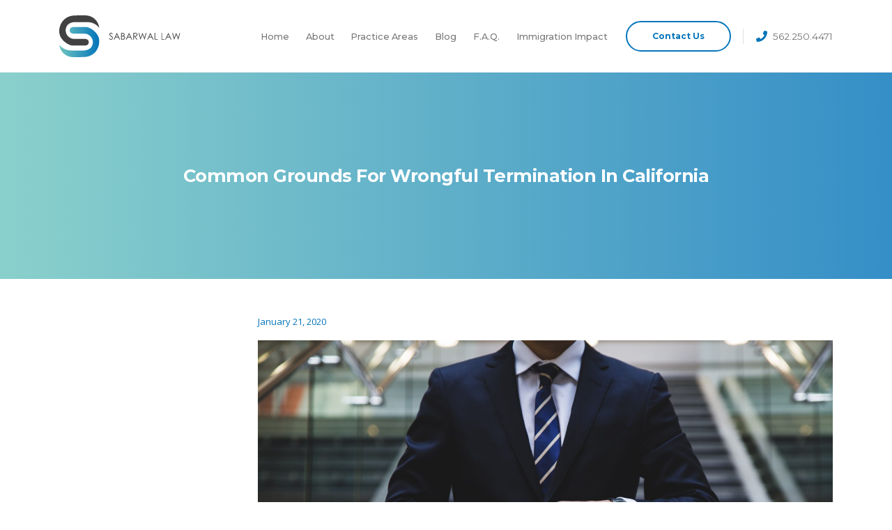

--- FILE ---
content_type: text/html; charset=UTF-8
request_url: https://sabarwallaw.com/2020/01/common-grounds-for-wrongful-termination-in-california/
body_size: 17972
content:
<!DOCTYPE html>
<head>

	<!-- Basic -->
	<meta charset="utf-8">
	<meta http-equiv="X-UA-Compatible" content="IE=edge">

	<!-- Mobile Metas -->
	<meta name="viewport" content="width=device-width, initial-scale=1, minimum-scale=1.0, shrink-to-fit=no">

    <title>Common Grounds For Wrongful Termination In California &#8211; Sabarwal Law</title>
<meta name='robots' content='max-image-preview:large' />
<link rel='dns-prefetch' href='//ajax.googleapis.com' />
<link rel='dns-prefetch' href='//secure.gravatar.com' />
<link rel='dns-prefetch' href='//stats.wp.com' />
<link rel='dns-prefetch' href='//fonts.googleapis.com' />
<link rel='dns-prefetch' href='//v0.wordpress.com' />
<link rel='dns-prefetch' href='//c0.wp.com' />
<link rel='dns-prefetch' href='//widgets.wp.com' />
<link rel='dns-prefetch' href='//s0.wp.com' />
<link rel='dns-prefetch' href='//0.gravatar.com' />
<link rel='dns-prefetch' href='//1.gravatar.com' />
<link rel='dns-prefetch' href='//2.gravatar.com' />
<link rel="alternate" type="application/rss+xml" title="Sabarwal Law &raquo; Common Grounds For Wrongful Termination In California Comments Feed" href="https://sabarwallaw.com/2020/01/common-grounds-for-wrongful-termination-in-california/feed/" />
<script type="text/javascript">
window._wpemojiSettings = {"baseUrl":"https:\/\/s.w.org\/images\/core\/emoji\/14.0.0\/72x72\/","ext":".png","svgUrl":"https:\/\/s.w.org\/images\/core\/emoji\/14.0.0\/svg\/","svgExt":".svg","source":{"concatemoji":"https:\/\/sabarwallaw.com\/wp-includes\/js\/wp-emoji-release.min.js?ver=6.1.9"}};
/*! This file is auto-generated */
!function(e,a,t){var n,r,o,i=a.createElement("canvas"),p=i.getContext&&i.getContext("2d");function s(e,t){var a=String.fromCharCode,e=(p.clearRect(0,0,i.width,i.height),p.fillText(a.apply(this,e),0,0),i.toDataURL());return p.clearRect(0,0,i.width,i.height),p.fillText(a.apply(this,t),0,0),e===i.toDataURL()}function c(e){var t=a.createElement("script");t.src=e,t.defer=t.type="text/javascript",a.getElementsByTagName("head")[0].appendChild(t)}for(o=Array("flag","emoji"),t.supports={everything:!0,everythingExceptFlag:!0},r=0;r<o.length;r++)t.supports[o[r]]=function(e){if(p&&p.fillText)switch(p.textBaseline="top",p.font="600 32px Arial",e){case"flag":return s([127987,65039,8205,9895,65039],[127987,65039,8203,9895,65039])?!1:!s([55356,56826,55356,56819],[55356,56826,8203,55356,56819])&&!s([55356,57332,56128,56423,56128,56418,56128,56421,56128,56430,56128,56423,56128,56447],[55356,57332,8203,56128,56423,8203,56128,56418,8203,56128,56421,8203,56128,56430,8203,56128,56423,8203,56128,56447]);case"emoji":return!s([129777,127995,8205,129778,127999],[129777,127995,8203,129778,127999])}return!1}(o[r]),t.supports.everything=t.supports.everything&&t.supports[o[r]],"flag"!==o[r]&&(t.supports.everythingExceptFlag=t.supports.everythingExceptFlag&&t.supports[o[r]]);t.supports.everythingExceptFlag=t.supports.everythingExceptFlag&&!t.supports.flag,t.DOMReady=!1,t.readyCallback=function(){t.DOMReady=!0},t.supports.everything||(n=function(){t.readyCallback()},a.addEventListener?(a.addEventListener("DOMContentLoaded",n,!1),e.addEventListener("load",n,!1)):(e.attachEvent("onload",n),a.attachEvent("onreadystatechange",function(){"complete"===a.readyState&&t.readyCallback()})),(e=t.source||{}).concatemoji?c(e.concatemoji):e.wpemoji&&e.twemoji&&(c(e.twemoji),c(e.wpemoji)))}(window,document,window._wpemojiSettings);
</script>
<style type="text/css">
img.wp-smiley,
img.emoji {
	display: inline !important;
	border: none !important;
	box-shadow: none !important;
	height: 1em !important;
	width: 1em !important;
	margin: 0 0.07em !important;
	vertical-align: -0.1em !important;
	background: none !important;
	padding: 0 !important;
}
</style>
	<link rel='stylesheet' id='wp-block-library-css' href='https://c0.wp.com/c/6.1.9/wp-includes/css/dist/block-library/style.min.css' type='text/css' media='all' />
<style id='wp-block-library-inline-css' type='text/css'>
.has-text-align-justify{text-align:justify;}
</style>
<style id='safe-svg-svg-icon-style-inline-css' type='text/css'>
.safe-svg-cover{text-align:center}.safe-svg-cover .safe-svg-inside{display:inline-block;max-width:100%}.safe-svg-cover svg{height:100%;max-height:100%;max-width:100%;width:100%}

</style>
<link rel='stylesheet' id='jetpack-videopress-video-block-view-css' href='https://sabarwallaw.com/wp-content/plugins/jetpack/jetpack_vendor/automattic/jetpack-videopress/build/block-editor/blocks/video/view.css?minify=false&#038;ver=34ae973733627b74a14e' type='text/css' media='all' />
<link rel='stylesheet' id='mediaelement-css' href='https://c0.wp.com/c/6.1.9/wp-includes/js/mediaelement/mediaelementplayer-legacy.min.css' type='text/css' media='all' />
<link rel='stylesheet' id='wp-mediaelement-css' href='https://c0.wp.com/c/6.1.9/wp-includes/js/mediaelement/wp-mediaelement.min.css' type='text/css' media='all' />
<link rel='stylesheet' id='classic-theme-styles-css' href='https://c0.wp.com/c/6.1.9/wp-includes/css/classic-themes.min.css' type='text/css' media='all' />
<style id='global-styles-inline-css' type='text/css'>
body{--wp--preset--color--black: #000000;--wp--preset--color--cyan-bluish-gray: #abb8c3;--wp--preset--color--white: #ffffff;--wp--preset--color--pale-pink: #f78da7;--wp--preset--color--vivid-red: #cf2e2e;--wp--preset--color--luminous-vivid-orange: #ff6900;--wp--preset--color--luminous-vivid-amber: #fcb900;--wp--preset--color--light-green-cyan: #7bdcb5;--wp--preset--color--vivid-green-cyan: #00d084;--wp--preset--color--pale-cyan-blue: #8ed1fc;--wp--preset--color--vivid-cyan-blue: #0693e3;--wp--preset--color--vivid-purple: #9b51e0;--wp--preset--gradient--vivid-cyan-blue-to-vivid-purple: linear-gradient(135deg,rgba(6,147,227,1) 0%,rgb(155,81,224) 100%);--wp--preset--gradient--light-green-cyan-to-vivid-green-cyan: linear-gradient(135deg,rgb(122,220,180) 0%,rgb(0,208,130) 100%);--wp--preset--gradient--luminous-vivid-amber-to-luminous-vivid-orange: linear-gradient(135deg,rgba(252,185,0,1) 0%,rgba(255,105,0,1) 100%);--wp--preset--gradient--luminous-vivid-orange-to-vivid-red: linear-gradient(135deg,rgba(255,105,0,1) 0%,rgb(207,46,46) 100%);--wp--preset--gradient--very-light-gray-to-cyan-bluish-gray: linear-gradient(135deg,rgb(238,238,238) 0%,rgb(169,184,195) 100%);--wp--preset--gradient--cool-to-warm-spectrum: linear-gradient(135deg,rgb(74,234,220) 0%,rgb(151,120,209) 20%,rgb(207,42,186) 40%,rgb(238,44,130) 60%,rgb(251,105,98) 80%,rgb(254,248,76) 100%);--wp--preset--gradient--blush-light-purple: linear-gradient(135deg,rgb(255,206,236) 0%,rgb(152,150,240) 100%);--wp--preset--gradient--blush-bordeaux: linear-gradient(135deg,rgb(254,205,165) 0%,rgb(254,45,45) 50%,rgb(107,0,62) 100%);--wp--preset--gradient--luminous-dusk: linear-gradient(135deg,rgb(255,203,112) 0%,rgb(199,81,192) 50%,rgb(65,88,208) 100%);--wp--preset--gradient--pale-ocean: linear-gradient(135deg,rgb(255,245,203) 0%,rgb(182,227,212) 50%,rgb(51,167,181) 100%);--wp--preset--gradient--electric-grass: linear-gradient(135deg,rgb(202,248,128) 0%,rgb(113,206,126) 100%);--wp--preset--gradient--midnight: linear-gradient(135deg,rgb(2,3,129) 0%,rgb(40,116,252) 100%);--wp--preset--duotone--dark-grayscale: url('#wp-duotone-dark-grayscale');--wp--preset--duotone--grayscale: url('#wp-duotone-grayscale');--wp--preset--duotone--purple-yellow: url('#wp-duotone-purple-yellow');--wp--preset--duotone--blue-red: url('#wp-duotone-blue-red');--wp--preset--duotone--midnight: url('#wp-duotone-midnight');--wp--preset--duotone--magenta-yellow: url('#wp-duotone-magenta-yellow');--wp--preset--duotone--purple-green: url('#wp-duotone-purple-green');--wp--preset--duotone--blue-orange: url('#wp-duotone-blue-orange');--wp--preset--font-size--small: 13px;--wp--preset--font-size--medium: 20px;--wp--preset--font-size--large: 36px;--wp--preset--font-size--x-large: 42px;--wp--preset--spacing--20: 0.44rem;--wp--preset--spacing--30: 0.67rem;--wp--preset--spacing--40: 1rem;--wp--preset--spacing--50: 1.5rem;--wp--preset--spacing--60: 2.25rem;--wp--preset--spacing--70: 3.38rem;--wp--preset--spacing--80: 5.06rem;}:where(.is-layout-flex){gap: 0.5em;}body .is-layout-flow > .alignleft{float: left;margin-inline-start: 0;margin-inline-end: 2em;}body .is-layout-flow > .alignright{float: right;margin-inline-start: 2em;margin-inline-end: 0;}body .is-layout-flow > .aligncenter{margin-left: auto !important;margin-right: auto !important;}body .is-layout-constrained > .alignleft{float: left;margin-inline-start: 0;margin-inline-end: 2em;}body .is-layout-constrained > .alignright{float: right;margin-inline-start: 2em;margin-inline-end: 0;}body .is-layout-constrained > .aligncenter{margin-left: auto !important;margin-right: auto !important;}body .is-layout-constrained > :where(:not(.alignleft):not(.alignright):not(.alignfull)){max-width: var(--wp--style--global--content-size);margin-left: auto !important;margin-right: auto !important;}body .is-layout-constrained > .alignwide{max-width: var(--wp--style--global--wide-size);}body .is-layout-flex{display: flex;}body .is-layout-flex{flex-wrap: wrap;align-items: center;}body .is-layout-flex > *{margin: 0;}:where(.wp-block-columns.is-layout-flex){gap: 2em;}.has-black-color{color: var(--wp--preset--color--black) !important;}.has-cyan-bluish-gray-color{color: var(--wp--preset--color--cyan-bluish-gray) !important;}.has-white-color{color: var(--wp--preset--color--white) !important;}.has-pale-pink-color{color: var(--wp--preset--color--pale-pink) !important;}.has-vivid-red-color{color: var(--wp--preset--color--vivid-red) !important;}.has-luminous-vivid-orange-color{color: var(--wp--preset--color--luminous-vivid-orange) !important;}.has-luminous-vivid-amber-color{color: var(--wp--preset--color--luminous-vivid-amber) !important;}.has-light-green-cyan-color{color: var(--wp--preset--color--light-green-cyan) !important;}.has-vivid-green-cyan-color{color: var(--wp--preset--color--vivid-green-cyan) !important;}.has-pale-cyan-blue-color{color: var(--wp--preset--color--pale-cyan-blue) !important;}.has-vivid-cyan-blue-color{color: var(--wp--preset--color--vivid-cyan-blue) !important;}.has-vivid-purple-color{color: var(--wp--preset--color--vivid-purple) !important;}.has-black-background-color{background-color: var(--wp--preset--color--black) !important;}.has-cyan-bluish-gray-background-color{background-color: var(--wp--preset--color--cyan-bluish-gray) !important;}.has-white-background-color{background-color: var(--wp--preset--color--white) !important;}.has-pale-pink-background-color{background-color: var(--wp--preset--color--pale-pink) !important;}.has-vivid-red-background-color{background-color: var(--wp--preset--color--vivid-red) !important;}.has-luminous-vivid-orange-background-color{background-color: var(--wp--preset--color--luminous-vivid-orange) !important;}.has-luminous-vivid-amber-background-color{background-color: var(--wp--preset--color--luminous-vivid-amber) !important;}.has-light-green-cyan-background-color{background-color: var(--wp--preset--color--light-green-cyan) !important;}.has-vivid-green-cyan-background-color{background-color: var(--wp--preset--color--vivid-green-cyan) !important;}.has-pale-cyan-blue-background-color{background-color: var(--wp--preset--color--pale-cyan-blue) !important;}.has-vivid-cyan-blue-background-color{background-color: var(--wp--preset--color--vivid-cyan-blue) !important;}.has-vivid-purple-background-color{background-color: var(--wp--preset--color--vivid-purple) !important;}.has-black-border-color{border-color: var(--wp--preset--color--black) !important;}.has-cyan-bluish-gray-border-color{border-color: var(--wp--preset--color--cyan-bluish-gray) !important;}.has-white-border-color{border-color: var(--wp--preset--color--white) !important;}.has-pale-pink-border-color{border-color: var(--wp--preset--color--pale-pink) !important;}.has-vivid-red-border-color{border-color: var(--wp--preset--color--vivid-red) !important;}.has-luminous-vivid-orange-border-color{border-color: var(--wp--preset--color--luminous-vivid-orange) !important;}.has-luminous-vivid-amber-border-color{border-color: var(--wp--preset--color--luminous-vivid-amber) !important;}.has-light-green-cyan-border-color{border-color: var(--wp--preset--color--light-green-cyan) !important;}.has-vivid-green-cyan-border-color{border-color: var(--wp--preset--color--vivid-green-cyan) !important;}.has-pale-cyan-blue-border-color{border-color: var(--wp--preset--color--pale-cyan-blue) !important;}.has-vivid-cyan-blue-border-color{border-color: var(--wp--preset--color--vivid-cyan-blue) !important;}.has-vivid-purple-border-color{border-color: var(--wp--preset--color--vivid-purple) !important;}.has-vivid-cyan-blue-to-vivid-purple-gradient-background{background: var(--wp--preset--gradient--vivid-cyan-blue-to-vivid-purple) !important;}.has-light-green-cyan-to-vivid-green-cyan-gradient-background{background: var(--wp--preset--gradient--light-green-cyan-to-vivid-green-cyan) !important;}.has-luminous-vivid-amber-to-luminous-vivid-orange-gradient-background{background: var(--wp--preset--gradient--luminous-vivid-amber-to-luminous-vivid-orange) !important;}.has-luminous-vivid-orange-to-vivid-red-gradient-background{background: var(--wp--preset--gradient--luminous-vivid-orange-to-vivid-red) !important;}.has-very-light-gray-to-cyan-bluish-gray-gradient-background{background: var(--wp--preset--gradient--very-light-gray-to-cyan-bluish-gray) !important;}.has-cool-to-warm-spectrum-gradient-background{background: var(--wp--preset--gradient--cool-to-warm-spectrum) !important;}.has-blush-light-purple-gradient-background{background: var(--wp--preset--gradient--blush-light-purple) !important;}.has-blush-bordeaux-gradient-background{background: var(--wp--preset--gradient--blush-bordeaux) !important;}.has-luminous-dusk-gradient-background{background: var(--wp--preset--gradient--luminous-dusk) !important;}.has-pale-ocean-gradient-background{background: var(--wp--preset--gradient--pale-ocean) !important;}.has-electric-grass-gradient-background{background: var(--wp--preset--gradient--electric-grass) !important;}.has-midnight-gradient-background{background: var(--wp--preset--gradient--midnight) !important;}.has-small-font-size{font-size: var(--wp--preset--font-size--small) !important;}.has-medium-font-size{font-size: var(--wp--preset--font-size--medium) !important;}.has-large-font-size{font-size: var(--wp--preset--font-size--large) !important;}.has-x-large-font-size{font-size: var(--wp--preset--font-size--x-large) !important;}
.wp-block-navigation a:where(:not(.wp-element-button)){color: inherit;}
:where(.wp-block-columns.is-layout-flex){gap: 2em;}
.wp-block-pullquote{font-size: 1.5em;line-height: 1.6;}
</style>
<link rel='stylesheet' id='immigrationimpact-rss-feeds-css' href='https://sabarwallaw.com/wp-content/plugins/immigrationimpact-rss-feeds/css/feedzy-rss-feeds.css?ver=1.0.0' type='text/css' media='all' />
<link rel='stylesheet' id='SFSImainCss-css' href='https://sabarwallaw.com/wp-content/plugins/ultimate-social-media-icons/css/sfsi-style.css?ver=2.9.6' type='text/css' media='all' />
<link rel='stylesheet' id='ppress-frontend-css' href='https://sabarwallaw.com/wp-content/plugins/wp-user-avatar/assets/css/frontend.min.css?ver=4.16.7' type='text/css' media='all' />
<link rel='stylesheet' id='ppress-flatpickr-css' href='https://sabarwallaw.com/wp-content/plugins/wp-user-avatar/assets/flatpickr/flatpickr.min.css?ver=4.16.7' type='text/css' media='all' />
<link rel='stylesheet' id='ppress-select2-css' href='https://sabarwallaw.com/wp-content/plugins/wp-user-avatar/assets/select2/select2.min.css?ver=6.1.9' type='text/css' media='all' />
<link rel='stylesheet' id='google-fonts-css' href='https://fonts.googleapis.com/css?family=Montserrat%3A100%2C300%2C400%2C500%2C600%2C700%2C900%7COpen+Sans%3A300%2C400%2C600%2C700%2C800&#038;ver=1.0.0' type='text/css' media='all' />
<link rel='stylesheet' id='bootstrap-css' href='https://sabarwallaw.com/wp-content/themes/sabarwal/vendor/bootstrap/css/bootstrap.min.css?ver=1.0.0' type='text/css' media='all' />
<link rel='stylesheet' id='font-awesome-css' href='https://sabarwallaw.com/wp-content/themes/sabarwal/vendor/font-awesome/css/fontawesome-all.min.css?ver=1.0.0' type='text/css' media='all' />
<link rel='stylesheet' id='animate-css-css' href='https://sabarwallaw.com/wp-content/themes/sabarwal/vendor/animate/animate.min.css?ver=1.0.0' type='text/css' media='all' />
<link rel='stylesheet' id='linear-icons-css' href='https://sabarwallaw.com/wp-content/themes/sabarwal/vendor/linear-icons/css/linear-icons.min.css?ver=1.0.0' type='text/css' media='all' />
<link rel='stylesheet' id='owl-carousel-css' href='https://sabarwallaw.com/wp-content/themes/sabarwal/vendor/owl.carousel/assets/owl.carousel.min.css?ver=1.0.0' type='text/css' media='all' />
<link rel='stylesheet' id='owl-theme-css' href='https://sabarwallaw.com/wp-content/themes/sabarwal/vendor/owl.carousel/assets/owl.theme.default.min.css?ver=1.0.0' type='text/css' media='all' />
<link rel='stylesheet' id='magnific-popup-css' href='https://sabarwallaw.com/wp-content/themes/sabarwal/vendor/magnific-popup/magnific-popup.min.css?ver=1.0.0' type='text/css' media='all' />
<link rel='stylesheet' id='theme-css' href='https://sabarwallaw.com/wp-content/themes/sabarwal/css/theme.css?ver=1.0.0' type='text/css' media='all' />
<link rel='stylesheet' id='theme-elements-css' href='https://sabarwallaw.com/wp-content/themes/sabarwal/css/theme-elements.css?ver=1.0.0' type='text/css' media='all' />
<link rel='stylesheet' id='rs-settings-css' href='https://sabarwallaw.com/wp-content/themes/sabarwal/vendor/rs-plugin/css/settings.css?ver=1.0.0' type='text/css' media='all' />
<link rel='stylesheet' id='rs-layers-css' href='https://sabarwallaw.com/wp-content/themes/sabarwal/vendor/rs-plugin/css/layers.css?ver=1.0.0' type='text/css' media='all' />
<link rel='stylesheet' id='rs-navigation-css' href='https://sabarwallaw.com/wp-content/themes/sabarwal/vendor/rs-plugin/css/navigation.css?ver=1.0.0' type='text/css' media='all' />
<link rel='stylesheet' id='skin-css' href='https://sabarwallaw.com/wp-content/themes/sabarwal/css/skins/sabarwal.css?ver=1.0.0' type='text/css' media='all' />
<link rel='stylesheet' id='social-logos-css' href='https://c0.wp.com/p/jetpack/12.5.1/_inc/social-logos/social-logos.min.css' type='text/css' media='all' />
<link rel='stylesheet' id='jetpack_css-css' href='https://c0.wp.com/p/jetpack/12.5.1/css/jetpack.css' type='text/css' media='all' />
<script type='text/javascript' id='jetpack_related-posts-js-extra'>
/* <![CDATA[ */
var related_posts_js_options = {"post_heading":"h4"};
/* ]]> */
</script>
<script type='text/javascript' src='https://c0.wp.com/p/jetpack/12.5.1/_inc/build/related-posts/related-posts.min.js' id='jetpack_related-posts-js'></script>
<script type='text/javascript' src='https://c0.wp.com/c/6.1.9/wp-includes/js/jquery/jquery.min.js' id='jquery-core-js'></script>
<script type='text/javascript' src='https://c0.wp.com/c/6.1.9/wp-includes/js/jquery/jquery-migrate.min.js' id='jquery-migrate-js'></script>
<script type='text/javascript' src='https://sabarwallaw.com/wp-content/plugins/wp-user-avatar/assets/flatpickr/flatpickr.min.js?ver=4.16.7' id='ppress-flatpickr-js'></script>
<script type='text/javascript' src='https://sabarwallaw.com/wp-content/plugins/wp-user-avatar/assets/select2/select2.min.js?ver=4.16.7' id='ppress-select2-js'></script>
<script type='text/javascript' src='https://sabarwallaw.com/wp-content/themes/sabarwal/vendor/modernizr/modernizr.min.js?ver=1.0.0' id='modernizr-js'></script>
<script type='text/javascript' id='utils-js-extra'>
/* <![CDATA[ */
var userSettings = {"url":"\/","uid":"0","time":"1763649289","secure":"1"};
/* ]]> */
</script>
<script type='text/javascript' src='https://c0.wp.com/c/6.1.9/wp-includes/js/utils.min.js' id='utils-js'></script>
<link rel="https://api.w.org/" href="https://sabarwallaw.com/wp-json/" /><link rel="alternate" type="application/json" href="https://sabarwallaw.com/wp-json/wp/v2/posts/5808" /><link rel="EditURI" type="application/rsd+xml" title="RSD" href="https://sabarwallaw.com/xmlrpc.php?rsd" />
<link rel="wlwmanifest" type="application/wlwmanifest+xml" href="https://sabarwallaw.com/wp-includes/wlwmanifest.xml" />
<meta name="generator" content="WordPress 6.1.9" />
<link rel="canonical" href="https://sabarwallaw.com/2020/01/common-grounds-for-wrongful-termination-in-california/" />
<link rel='shortlink' href='https://wp.me/paGTtf-1vG' />
<link rel="alternate" type="application/json+oembed" href="https://sabarwallaw.com/wp-json/oembed/1.0/embed?url=https%3A%2F%2Fsabarwallaw.com%2F2020%2F01%2Fcommon-grounds-for-wrongful-termination-in-california%2F" />
<link rel="alternate" type="text/xml+oembed" href="https://sabarwallaw.com/wp-json/oembed/1.0/embed?url=https%3A%2F%2Fsabarwallaw.com%2F2020%2F01%2Fcommon-grounds-for-wrongful-termination-in-california%2F&#038;format=xml" />
			<!-- DO NOT COPY THIS SNIPPET! Start of Page Analytics Tracking for HubSpot WordPress plugin v11.3.21-->
			<script class="hsq-set-content-id" data-content-id="blog-post">
				var _hsq = _hsq || [];
				_hsq.push(["setContentType", "blog-post"]);
			</script>
			<!-- DO NOT COPY THIS SNIPPET! End of Page Analytics Tracking for HubSpot WordPress plugin -->
			<meta name="follow.[base64]" content="0DArnYrW0gNUdYcqx2jx"/>	<style>img#wpstats{display:none}</style>
					<style type="text/css">
				/* If html does not have either class, do not show lazy loaded images. */
				html:not( .jetpack-lazy-images-js-enabled ):not( .js ) .jetpack-lazy-image {
					display: none;
				}
			</style>
			<script>
				document.documentElement.classList.add(
					'jetpack-lazy-images-js-enabled'
				);
			</script>
		
<!-- Jetpack Open Graph Tags -->
<meta property="og:type" content="article" />
<meta property="og:title" content="Common Grounds For Wrongful Termination In California" />
<meta property="og:url" content="https://sabarwallaw.com/2020/01/common-grounds-for-wrongful-termination-in-california/" />
<meta property="og:description" content="Most employment relationships in California are &#8220;at will&#8221;&#8211;which means an employee can be dismissed at any time, for any reason.1" />
<meta property="article:published_time" content="2020-01-21T09:00:00+00:00" />
<meta property="article:modified_time" content="2020-01-21T03:49:04+00:00" />
<meta property="og:site_name" content="Sabarwal Law" />
<meta property="og:image" content="https://sabarwallaw.com/wp-content/uploads/2020/01/hunters-race-MYbhN8KaaEc-unsplash-scaled.jpg" />
<meta property="og:image:width" content="2560" />
<meta property="og:image:height" content="1706" />
<meta property="og:image:alt" content="" />
<meta property="og:locale" content="en_US" />
<meta name="twitter:creator" content="@zibasanjay" />
<meta name="twitter:site" content="@zibasanjay" />
<meta name="twitter:text:title" content="Common Grounds For Wrongful Termination In California" />
<meta name="twitter:image" content="https://sabarwallaw.com/wp-content/uploads/2020/01/hunters-race-MYbhN8KaaEc-unsplash-scaled.jpg?w=640" />
<meta name="twitter:card" content="summary_large_image" />

<!-- End Jetpack Open Graph Tags -->
<link rel="icon" href="https://sabarwallaw.com/wp-content/uploads/2022/12/cropped-LOGO-32x32.png" sizes="32x32" />
<link rel="icon" href="https://sabarwallaw.com/wp-content/uploads/2022/12/cropped-LOGO-192x192.png" sizes="192x192" />
<link rel="apple-touch-icon" href="https://sabarwallaw.com/wp-content/uploads/2022/12/cropped-LOGO-180x180.png" />
<meta name="msapplication-TileImage" content="https://sabarwallaw.com/wp-content/uploads/2022/12/cropped-LOGO-270x270.png" />
</head>
<body class="post-template-default single single-post postid-5808 single-format-standard wp-custom-logo sfsi_actvite_theme_default">
<div class="body">
	<header id="header"
	        data-plugin-options="{'stickyEnabled': true, 'stickyEnableOnBoxed': true, 'stickyEnableOnMobile': true, 'stickyStartAt': 0, 'stickySetTop': '0px'}">
		<div class="header-body">
			<div class="header-container container">
				<div class="header-row">
					<div class="header-column justify-content-start">
						<div class="header-logo">
							<!--<a href="index.html">
								<img alt="EZ" height="60" src="img/logo-small.svg">
							</a>-->
                            <a href="https://sabarwallaw.com">
                                                                <img src="https://sabarwallaw.com/wp-content/uploads/2018/05/logo-small.svg" height="60" alt="Sabarwal Law">
                                                            </a>
						</div>
					</div>
					<div class="header-column justify-content-end">
						<div class="header-nav">
							<div class="header-nav-main header-nav-main-effect-1 header-nav-main-sub-effect-1">
								<nav class="collapse"><ul id="mainNav" class="nav flex-column flex-lg-row"><li id="menu-item-24" class="dropdown menu-item menu-item-type-post_type menu-item-object-page menu-item-home menu-item-24"><a href="https://sabarwallaw.com/" class="dropdown-item dropdown-toggle">Home</a></li>
<li id="menu-item-20" class="dropdown menu-item menu-item-type-post_type menu-item-object-page menu-item-20"><a href="https://sabarwallaw.com/about/" class="dropdown-item dropdown-toggle">About</a></li>
<li id="menu-item-90" class="dropdown menu-item menu-item-type-custom menu-item-object-custom menu-item-has-children menu-item-90"><a href="#" class="dropdown-item dropdown-toggle">Practice Areas</a>
<ul class="sub-menu dropdown-menu">
	<li id="menu-item-94" class="dropdown menu-item menu-item-type-post_type menu-item-object-page menu-item-94"><a href="https://sabarwallaw.com/small-business-law/" class="dropdown-item dropdown-toggle">Small Business Law</a></li>
	<li id="menu-item-93" class="dropdown menu-item menu-item-type-post_type menu-item-object-page menu-item-93"><a href="https://sabarwallaw.com/employment-law/" class="dropdown-item dropdown-toggle">Employment Law</a></li>
	<li id="menu-item-91" class="dropdown menu-item menu-item-type-post_type menu-item-object-page menu-item-91"><a href="https://sabarwallaw.com/family-law/" class="dropdown-item dropdown-toggle">Family Law</a></li>
	<li id="menu-item-92" class="dropdown menu-item menu-item-type-post_type menu-item-object-page menu-item-92"><a href="https://sabarwallaw.com/personal-injury/" class="dropdown-item dropdown-toggle">Personal Injury</a></li>
</ul>
</li>
<li id="menu-item-169" class="dropdown menu-item menu-item-type-post_type menu-item-object-page current_page_parent menu-item-169"><a href="https://sabarwallaw.com/blog/" class="dropdown-item dropdown-toggle">Blog</a></li>
<li id="menu-item-23" class="dropdown menu-item menu-item-type-post_type menu-item-object-page menu-item-23"><a href="https://sabarwallaw.com/faq/" class="dropdown-item dropdown-toggle">F.A.Q.</a></li>
<li id="menu-item-5465" class="dropdown menu-item menu-item-type-post_type menu-item-object-page menu-item-5465"><a href="https://sabarwallaw.com/immigration-impact/" class="dropdown-item dropdown-toggle">Immigration Impact</a></li>
</ul></nav>								<!--<nav class="collapse">
									<ul class="nav flex-column flex-lg-row" id="mainNav">
										<li>
											<a class="dropdown-item dropdown-toggle active" href="index.html">
												Home
											</a>
										</li>
										<li>
											<a class="dropdown-item dropdown-toggle" href="#">
												About
											</a>
										</li>
										<li>
											<a class="dropdown-item dropdown-toggle" href="#">
												Practice Areas
											</a>
										</li>
										<li>
											<a class="dropdown-item dropdown-toggle" href="#">
												Blog
											</a>
										</li>
										<li>
											<a class="dropdown-item dropdown-toggle" href="faq.html">
												F.A.Q
											</a>
										</li>
									</ul>
								</nav>-->
							</div>
							<span
								class="header-action font-primary align-items-center d-none d-sm-flex d-lg-none d-xl-flex order-lg-2">
										<i class="fas fa-phone text-color-primary text-3 mr-2"></i>
										<a href="tel:+15622504471">562.250.4471</a>
									</span>
							<div class="header-button d-none d-sm-flex ml-3">
								<a href="/contact-us"
								   class="btn btn-outline btn-rounded btn-primary btn-4 btn-icon-effect-1">
											<span class="wrap">
												<span>Contact Us</span>
												<i class="fas fa-envelope"></i>
											</span>
								</a>
							</div>
							<button class="header-btn-collapse-nav ml-3" data-toggle="collapse"
							        data-target=".header-nav-main nav">
										<span class="hamburguer">
											<span></span>
											<span></span>
											<span></span>
										</span>
								<span class="close">
											<span></span>
											<span></span>
										</span>
							</button>
						</div>
					</div>
				</div>
			</div>
		</div>
</header>
<div role="main" class="main">		<section class="page-header parallax overlay overlay-color-dark overlay-show overlay-op-8 appear-animation" data-appear-animation="fadeIn" data-plugin-parallax data-plugin-options="{'speed': 1.5, 'parallaxHeight': '150%'}" data-image-src="https://sabarwallaw.com/wp-content/themes/sabarwal/img/default-parallax.jpg">
		<div class="container py-5 my-4">
			<div class="row">
				<div class="col-md-12">
					<h1 class="font-weight-bold text-color-light">Common Grounds For Wrongful Termination In California</h1>
				</div>
			</div>
		</div>
	</section>
	<div class="container">
		<div class="row">
			<aside class="sidebar col-md-4 col-lg-3 order-2 order-md-1">
	<div class="accordion accordion-default accordion-toggle accordion-style-1" role="tablist">
			</div>
</aside>			<div class="col-md-8 col-lg-9 order-1 order-md-2 mb-5 mb-md-0">
				<article class="blog-post mb-4">
					<div class="d-flex mb-3">
						<span class="post-date text-color-primary pr-3">January 21, 2020</span>
					</div>
										
<figure class="wp-block-image size-large"><img data-attachment-id="5809" data-permalink="https://sabarwallaw.com/2020/01/common-grounds-for-wrongful-termination-in-california/hunters-race-mybhn8kaaec-unsplash/" data-orig-file="https://sabarwallaw.com/wp-content/uploads/2020/01/hunters-race-MYbhN8KaaEc-unsplash-scaled.jpg" data-orig-size="2560,1706" data-comments-opened="1" data-image-meta="{&quot;aperture&quot;:&quot;0&quot;,&quot;credit&quot;:&quot;&quot;,&quot;camera&quot;:&quot;&quot;,&quot;caption&quot;:&quot;&quot;,&quot;created_timestamp&quot;:&quot;0&quot;,&quot;copyright&quot;:&quot;&quot;,&quot;focal_length&quot;:&quot;0&quot;,&quot;iso&quot;:&quot;0&quot;,&quot;shutter_speed&quot;:&quot;0&quot;,&quot;title&quot;:&quot;&quot;,&quot;orientation&quot;:&quot;0&quot;}" data-image-title="hunters-race-MYbhN8KaaEc-unsplash" data-image-description data-image-caption data-medium-file="https://sabarwallaw.com/wp-content/uploads/2020/01/hunters-race-MYbhN8KaaEc-unsplash-300x200.jpg" data-large-file="https://sabarwallaw.com/wp-content/uploads/2020/01/hunters-race-MYbhN8KaaEc-unsplash-1024x683.jpg" decoding="async" width="2560" height="1706" src="https://i1.wp.com/sabarwallaw.com/wp-content/uploads/2020/01/hunters-race-MYbhN8KaaEc-unsplash-scaled.jpg?fit=1024%2C683&amp;ssl=1" alt class="wp-image-5809 jetpack-lazy-image" data-lazy-srcset="https://sabarwallaw.com/wp-content/uploads/2020/01/hunters-race-MYbhN8KaaEc-unsplash-scaled.jpg 2560w, https://sabarwallaw.com/wp-content/uploads/2020/01/hunters-race-MYbhN8KaaEc-unsplash-300x200.jpg 300w, https://sabarwallaw.com/wp-content/uploads/2020/01/hunters-race-MYbhN8KaaEc-unsplash-1024x683.jpg 1024w, https://sabarwallaw.com/wp-content/uploads/2020/01/hunters-race-MYbhN8KaaEc-unsplash-768x512.jpg 768w, https://sabarwallaw.com/wp-content/uploads/2020/01/hunters-race-MYbhN8KaaEc-unsplash-1536x1024.jpg 1536w, https://sabarwallaw.com/wp-content/uploads/2020/01/hunters-race-MYbhN8KaaEc-unsplash-2048x1365.jpg 2048w" data-lazy-sizes="(max-width: 2560px) 100vw, 2560px" data-lazy-src="https://i1.wp.com/sabarwallaw.com/wp-content/uploads/2020/01/hunters-race-MYbhN8KaaEc-unsplash-scaled.jpg?fit=1024%2C683&amp;ssl=1&amp;is-pending-load=1" srcset="[data-uri]"><noscript><img data-lazy-fallback="1" data-attachment-id="5809" data-permalink="https://sabarwallaw.com/2020/01/common-grounds-for-wrongful-termination-in-california/hunters-race-mybhn8kaaec-unsplash/" data-orig-file="https://sabarwallaw.com/wp-content/uploads/2020/01/hunters-race-MYbhN8KaaEc-unsplash-scaled.jpg" data-orig-size="2560,1706" data-comments-opened="1" data-image-meta="{&quot;aperture&quot;:&quot;0&quot;,&quot;credit&quot;:&quot;&quot;,&quot;camera&quot;:&quot;&quot;,&quot;caption&quot;:&quot;&quot;,&quot;created_timestamp&quot;:&quot;0&quot;,&quot;copyright&quot;:&quot;&quot;,&quot;focal_length&quot;:&quot;0&quot;,&quot;iso&quot;:&quot;0&quot;,&quot;shutter_speed&quot;:&quot;0&quot;,&quot;title&quot;:&quot;&quot;,&quot;orientation&quot;:&quot;0&quot;}" data-image-title="hunters-race-MYbhN8KaaEc-unsplash" data-image-description="" data-image-caption="" data-medium-file="https://sabarwallaw.com/wp-content/uploads/2020/01/hunters-race-MYbhN8KaaEc-unsplash-300x200.jpg" data-large-file="https://sabarwallaw.com/wp-content/uploads/2020/01/hunters-race-MYbhN8KaaEc-unsplash-1024x683.jpg" decoding="async" width="2560" height="1706" src="https://i1.wp.com/sabarwallaw.com/wp-content/uploads/2020/01/hunters-race-MYbhN8KaaEc-unsplash-scaled.jpg?fit=1024%2C683&amp;ssl=1" alt="" class="wp-image-5809" srcset="https://sabarwallaw.com/wp-content/uploads/2020/01/hunters-race-MYbhN8KaaEc-unsplash-scaled.jpg 2560w, https://sabarwallaw.com/wp-content/uploads/2020/01/hunters-race-MYbhN8KaaEc-unsplash-300x200.jpg 300w, https://sabarwallaw.com/wp-content/uploads/2020/01/hunters-race-MYbhN8KaaEc-unsplash-1024x683.jpg 1024w, https://sabarwallaw.com/wp-content/uploads/2020/01/hunters-race-MYbhN8KaaEc-unsplash-768x512.jpg 768w, https://sabarwallaw.com/wp-content/uploads/2020/01/hunters-race-MYbhN8KaaEc-unsplash-1536x1024.jpg 1536w, https://sabarwallaw.com/wp-content/uploads/2020/01/hunters-race-MYbhN8KaaEc-unsplash-2048x1365.jpg 2048w" sizes="(max-width: 2560px) 100vw, 2560px"  /></noscript></figure>



<h2></h2>



<p>The most common bases for lawsuits under California wrongful termination laws are:</p>



<h3>1. Exceptions to &#8220;at-will&#8221; employment in California wrongful termination law</h3>



<p>Most employment relationships in California are &#8220;at will&#8221;&#8211;which means an employee can be dismissed at any time, for any reason.</p>



<p>But California labor law has carved out a number of exceptions to the general rule of at-will employment. These include:</p>



<ul><li>An &#8220;implied contract&#8221; not to terminate employment without good cause;</li><li>A breach by the employer of an implied covenant of good faith and fair dealing; </li><li>Wrongful termination in violation of public policy (for example, terminating an employee because s/he refused to help an employer violate the law, or performed a legal duty); and</li><li>Fraud/misrepresentation.<sup>5</sup></li></ul>



<p>For most fired employees, the most helpful of these exceptions to at-will employment are the implied contract and public policy theories of wrongful discharge.</p>



<p>An &#8220;implied contract&#8221; is an agreement that is understood by both parties, even if they have not signed a written document memorializing this.</p>



<p>An employer may create an implied contract not to terminate an employee without good cause by issuing an employee handbook listing specific reasons why employees may be fired, and/or by telling an employee in person that his/her job is safe as long as s/he doesn&#8217;t do certain things.</p>



<p>Wrongful termination in violation of public policy typically happens when an employee is fired for refusing to cooperate with an employer in committing acts that are against the law or considered socially undesirable.</p>



<p>For example, if an employee is fired for refusing to help an employer violate criminal fraud laws, s/he will have a valid case for public policy wrongful termination.</p>



<h3>2. Whistleblower protection and California wrongful termination lawsuits</h3>



<p>One common form of wrongful termination in violation of public policy is so-called &#8220;whistleblower&#8221; retaliation. Whistleblower termination occurs when an employer fires an employee for reporting a potential violation of law by the employer to a government or law enforcement agency.</p>



<p>California&#8217;s main whistleblower protection law is Labor Code 1102.5 LC. This law provides that employers may not retaliate against (including by wrongfully firing) any employee who reports a suspected violation of law by the employer to a government or law enforcement agency, or to a supervisor or other employee who has the authority to investigate or correct the violation.</p>



<p>Other statutes provide more specific forms of whistleblower protection.</p>



<p>For example, the whistleblower protections of the Sarbanes-Oxley Act of 2002 (a federal law designed to protect investors from fraudulent accounting by public companies) give employees of publicly-traded companies the right to sue for wrongful termination if their employer fires them for reporting suspected securities fraud to the federal government or a supervisor.</p>



<p>Another important whistleblower law is the &#8220;qui tam&#8221; section of the California False Claims Act. California&#8217;s qui tam law allows an employee to sue their employer on behalf of the state government. This applies if the employer has committed fraud or embezzlement with respect to government funds.</p>



<p>If an employer then terminates or otherwise retaliates against an employee for bringing a qui tam suit, the employee has the right to sue for wrongful discharge/qui tam retaliation.</p>



<h3>3. Wrongful discharge under the Fair Employment and Housing Act</h3>



<p> California&#8217;s Fair Employment and Housing Act&#8211;the main state law prohibiting workplace harassment and employment discrimination&#8211;makes it illegal for employers to retaliate against employees who </p>



<ul><li>Oppose harassment or discrimination,</li><li>File a complaint about harassment or discrimination, or</li><li>Testify or assist in any investigation or lawsuit over harassment or discrimination.</li></ul>



<h3>4. Wrongful constructive termination</h3>



<p>Under California &#8220;wrongful constructive termination&#8221; / &#8220;constructive discharge&#8221; laws, it is possible for employees to sue their employers for wrongful termination even if they are not actually fired from a job. Constructive termination means that an employer makes working conditions so intolerable for an employee that s/he has no choice but to resign.</p>



<p>An employee may be able to sue for wrongful constructive termination if:</p>



<ol><li>His/her employer intentionally created or knowingly permitted working conditions that were so intolerable that a reasonable employer would expect a reasonable employee to resign because of them; and</li><li>The employer would not have been within his/her rights to terminate the employee outright (because of an implied oral contract, or because termination would have been against public policy).</li></ol>



<p>In addition, several California workplace retaliation laws&#8211;including laws against whistleblower retaliation and FEHA retaliation&#8211;prohibit employers from retaliating against employees in ways other than termination or constructive termination.</p>



<h3>5. Wrongful termination for political activities</h3>



<p>California employees are sometimes able to sue their employers for wrongful termination if they lose their job due to protected political activities or speech.</p>



<p>The First Amendment to the U.S. Constitution does not apply to terminations by private employers.<sup>12</sup> But California labor law also provides that employers cannot control or direct their employees&#8217; political activities or speech. Thus, an employee who is fired for political activity has the right to sue for wrongful discharge.</p>



<p>California employees also have grounds for a wrongful termination lawsuit if they are fired for joining a labor union or participating in union activities.</p>
<div class="sharedaddy sd-sharing-enabled"><div class="robots-nocontent sd-block sd-social sd-social-icon-text sd-sharing"><h3 class="sd-title">Share this:</h3><div class="sd-content"><ul><li class="share-twitter"><a rel="nofollow noopener noreferrer" data-shared="sharing-twitter-5808" class="share-twitter sd-button share-icon" href="https://sabarwallaw.com/2020/01/common-grounds-for-wrongful-termination-in-california/?share=twitter" target="_blank" title="Click to share on Twitter" ><span>Twitter</span></a></li><li class="share-facebook"><a rel="nofollow noopener noreferrer" data-shared="sharing-facebook-5808" class="share-facebook sd-button share-icon" href="https://sabarwallaw.com/2020/01/common-grounds-for-wrongful-termination-in-california/?share=facebook" target="_blank" title="Click to share on Facebook" ><span>Facebook</span></a></li><li class="share-linkedin"><a rel="nofollow noopener noreferrer" data-shared="sharing-linkedin-5808" class="share-linkedin sd-button share-icon" href="https://sabarwallaw.com/2020/01/common-grounds-for-wrongful-termination-in-california/?share=linkedin" target="_blank" title="Click to share on LinkedIn" ><span>LinkedIn</span></a></li><li class="share-jetpack-whatsapp"><a rel="nofollow noopener noreferrer" data-shared="" class="share-jetpack-whatsapp sd-button share-icon" href="https://sabarwallaw.com/2020/01/common-grounds-for-wrongful-termination-in-california/?share=jetpack-whatsapp" target="_blank" title="Click to share on WhatsApp" ><span>WhatsApp</span></a></li><li class="share-tumblr"><a rel="nofollow noopener noreferrer" data-shared="" class="share-tumblr sd-button share-icon" href="https://sabarwallaw.com/2020/01/common-grounds-for-wrongful-termination-in-california/?share=tumblr" target="_blank" title="Click to share on Tumblr" ><span>Tumblr</span></a></li><li class="share-reddit"><a rel="nofollow noopener noreferrer" data-shared="" class="share-reddit sd-button share-icon" href="https://sabarwallaw.com/2020/01/common-grounds-for-wrongful-termination-in-california/?share=reddit" target="_blank" title="Click to share on Reddit" ><span>Reddit</span></a></li><li class="share-pinterest"><a rel="nofollow noopener noreferrer" data-shared="sharing-pinterest-5808" class="share-pinterest sd-button share-icon" href="https://sabarwallaw.com/2020/01/common-grounds-for-wrongful-termination-in-california/?share=pinterest" target="_blank" title="Click to share on Pinterest" ><span>Pinterest</span></a></li><li class="share-email"><a rel="nofollow noopener noreferrer" data-shared="" class="share-email sd-button share-icon" href="mailto:?subject=%5BShared%20Post%5D%20Common%20Grounds%20For%20Wrongful%20Termination%20In%20California&body=https%3A%2F%2Fsabarwallaw.com%2F2020%2F01%2Fcommon-grounds-for-wrongful-termination-in-california%2F&share=email" target="_blank" title="Click to email a link to a friend" data-email-share-error-title="Do you have email set up?" data-email-share-error-text="If you&#039;re having problems sharing via email, you might not have email set up for your browser. You may need to create a new email yourself." data-email-share-nonce="5d82a4187e" data-email-share-track-url="https://sabarwallaw.com/2020/01/common-grounds-for-wrongful-termination-in-california/?share=email"><span>Email</span></a></li><li class="share-print"><a rel="nofollow noopener noreferrer" data-shared="" class="share-print sd-button share-icon" href="https://sabarwallaw.com/2020/01/common-grounds-for-wrongful-termination-in-california/#print" target="_blank" title="Click to print" ><span>Print</span></a></li><li class="share-end"></li></ul></div></div></div><div class='sharedaddy sd-block sd-like jetpack-likes-widget-wrapper jetpack-likes-widget-unloaded' id='like-post-wrapper-157986369-5808-691f27094ee84' data-src='https://widgets.wp.com/likes/#blog_id=157986369&amp;post_id=5808&amp;origin=sabarwallaw.com&amp;obj_id=157986369-5808-691f27094ee84' data-name='like-post-frame-157986369-5808-691f27094ee84' data-title='Like or Reblog'><h3 class="sd-title">Like this:</h3><div class='likes-widget-placeholder post-likes-widget-placeholder' style='height: 55px;'><span class='button'><span>Like</span></span> <span class="loading">Loading...</span></div><span class='sd-text-color'></span><a class='sd-link-color'></a></div>
<div id='jp-relatedposts' class='jp-relatedposts' >
	<h3 class="jp-relatedposts-headline"><em>Related</em></h3>
</div>				</article>
			</div>
		</div>
	</div>

<footer id="footer" class="bg-light-5 mt-0" >
    	<div class="footer-copyright footer-copyright-border-top bg-light-5 py-5">
		<div class="container">
			<div class="row align-items-center justify-content-md-center">
				<div class="col-12 col-lg-4 text-center text-lg-right order-3 order-lg-1">
					<p class="mb-0">Copyright © 2025 Sabarwal Law | Website by <a href="https://identityla.com">IDENTITY LA</a></p>
				</div>
				<div class="col-12 col-lg-2 text-center order-1 order-lg-2">
					<a href="index.html">
                                                <img src="https://sabarwallaw.com/wp-content/uploads/2018/05/logo-small.svg" height="90" width="90" alt="EZY Theme"
					                          class="img-fluid"/>
                                            </a>
				</div>
				<div class="col-12 col-lg-4 text-center text-lg-left order-2 order-lg-3 mb-2 mb-lg-0">
					<a href="/disclaimer" class="link-underline-dark mr-2">Disclaimer</a> |
					<a href="/privacy-policy" class="link-underline-dark ml-2">Privacy Policy</a>
				</div>
			</div>
		</div>
	</div>
</footer>
</div>
</div>
                <!--facebook like and share js -->
                <div id="fb-root"></div>
                <script>
                    (function(d, s, id) {
                        var js, fjs = d.getElementsByTagName(s)[0];
                        if (d.getElementById(id)) return;
                        js = d.createElement(s);
                        js.id = id;
                        js.src = "https://connect.facebook.net/en_US/sdk.js#xfbml=1&version=v3.2";
                        fjs.parentNode.insertBefore(js, fjs);
                    }(document, 'script', 'facebook-jssdk'));
                </script>
                <div class="sfsi_outr_div"><div class="sfsi_FrntInner_chg" style="background-color:#eff7f7;border:1px solid#f3faf2; font-style:;color:#000000;box-shadow:12px 30px 18px #CCCCCC;"><div class="sfsiclpupwpr" onclick="sfsihidemepopup();"><img src="https://sabarwallaw.com/wp-content/plugins/ultimate-social-media-icons/images/close.png" alt="error" /></div><h2 style="font-family:Helvetica,Arial,sans-serif;font-style:;color:#000000;font-size:30px">Enjoy this blog? Please spread the word :)</h2><ul style="margin-bottom:0px"><li><div style='width:51px; height:51px;margin-left:5px;margin-bottom:5px; ' class='sfsi_wicons ' ><div class='inerCnt'><a class=' sficn' data-effect='' target='_blank'  href='https://sabarwallaw.com/feed/' id='sfsiid_rss_icon' style='width:51px;height:51px;opacity:1;'  ><img data-pin-nopin='true' alt='RSS' title='RSS' src='https://sabarwallaw.com/wp-content/plugins/ultimate-social-media-icons/images/icons_theme/default/default_rss.png' width='51' height='51' style='' class='sfcm sfsi_wicon ' data-effect=''   /></a></div></div></li><li><div style='width:51px; height:51px;margin-left:5px;margin-bottom:5px; ' class='sfsi_wicons ' ><div class='inerCnt'><a class=' sficn' data-effect='' target='_blank'  href='http://www.specificfeeds.com/widgets/emailSubscribeEncFeed/[base64]/OA==/' id='sfsiid_email_icon' style='width:51px;height:51px;opacity:1;'  ><img data-pin-nopin='true' alt='Follow by Email' title='Follow by Email' src='https://sabarwallaw.com/wp-content/plugins/ultimate-social-media-icons/images/icons_theme/default/default_subscribe.png' width='51' height='51' style='' class='sfcm sfsi_wicon ' data-effect=''   /></a></div></div></li><li><div style='width:51px; height:51px;margin-left:5px;margin-bottom:5px; ' class='sfsi_wicons ' ><div class='inerCnt'><a class=' sficn' data-effect='' target='_blank'  href='http://www.facebook.com/sabarwallaw.com' id='sfsiid_facebook_icon' style='width:51px;height:51px;opacity:1;'  ><img data-pin-nopin='true' alt='Facebook' title='Facebook' src='https://sabarwallaw.com/wp-content/plugins/ultimate-social-media-icons/images/icons_theme/default/default_facebook.png' width='51' height='51' style='' class='sfcm sfsi_wicon ' data-effect=''   /></a><div class="sfsi_tool_tip_2 fb_tool_bdr sfsiTlleft" style="opacity:0;z-index:-1;" id="sfsiid_facebook"><span class="bot_arow bot_fb_arow"></span><div class="sfsi_inside"><div  class='icon1'><a href='http://www.facebook.com/sabarwallaw.com' target='_blank'><img data-pin-nopin='true' class='sfsi_wicon' alt='Facebook' title='Facebook' src='https://sabarwallaw.com/wp-content/plugins/ultimate-social-media-icons/images/visit_icons/Visit_us_fb/icon_Visit_us_en_US.png' /></a></div><div  class='icon2'><div class="fb-like" width="200" data-href="https://sabarwallaw.com/2020/01/common-grounds-for-wrongful-termination-in-california/"  data-send="false" data-layout="button_count" data-action="like"></div></div><div  class='icon3'><a target='_blank' href='https://www.facebook.com/sharer/sharer.php?u=https%3A%2F%2Fsabarwallaw.com%2F2020%2F01%2Fcommon-grounds-for-wrongful-termination-in-california' style='display:inline-block;'  > <img class='sfsi_wicon'  data-pin-nopin='true' alt='fb-share-icon' title='Facebook Share' src='https://sabarwallaw.com/wp-content/plugins/ultimate-social-media-icons/images/share_icons/fb_icons/en_US.svg' /></a></div></div></div></div></div></li><li><div style='width:51px; height:51px;margin-left:5px;margin-bottom:5px; ' class='sfsi_wicons ' ><div class='inerCnt'><a class=' sficn' data-effect='' target='_blank'  href='' id='sfsiid_twitter_icon' style='width:51px;height:51px;opacity:1;'  ><img data-pin-nopin='true' alt='Twitter' title='Twitter' src='https://sabarwallaw.com/wp-content/plugins/ultimate-social-media-icons/images/icons_theme/default/default_twitter.png' width='51' height='51' style='' class='sfcm sfsi_wicon ' data-effect=''   /></a><div class="sfsi_tool_tip_2 twt_tool_bdr sfsiTlleft" style="opacity:0;z-index:-1;" id="sfsiid_twitter"><span class="bot_arow bot_twt_arow"></span><div class="sfsi_inside"><div  class='icon2'><div class='sf_twiter' style='display: inline-block;vertical-align: middle;width: auto;'>
						<a target='_blank' href='https://x.com/intent/post?text=Hey%2C+check+out+this+cool+site+I+found%3A+www.yourname.com+%23Topic+via%40my_twitter_name+https%3A%2F%2Fsabarwallaw.com%2F2020%2F01%2Fcommon-grounds-for-wrongful-termination-in-california' style='display:inline-block' >
							<img data-pin-nopin= true class='sfsi_wicon' src='https://sabarwallaw.com/wp-content/plugins/ultimate-social-media-icons/images/share_icons/Twitter_Tweet/en_US_Tweet.svg' alt='Post on X' title='Post on X' >
						</a>
					</div></div></div></div></div></div></li></ul></div></div><script>
window.addEventListener('sfsi_functions_loaded', function() {
    if (typeof sfsi_responsive_toggle == 'function') {
        sfsi_responsive_toggle(0);
        // console.log('sfsi_responsive_toggle');

    }
})
</script>
    <script>
        window.addEventListener('sfsi_functions_loaded', function () {
            if (typeof sfsi_plugin_version == 'function') {
                sfsi_plugin_version(2.77);
            }
        });

        function sfsi_processfurther(ref) {
            var feed_id = '[base64]';
            var feedtype = 8;
            var email = jQuery(ref).find('input[name="email"]').val();
            var filter = /^(([^<>()[\]\\.,;:\s@\"]+(\.[^<>()[\]\\.,;:\s@\"]+)*)|(\".+\"))@((\[[0-9]{1,3}\.[0-9]{1,3}\.[0-9]{1,3}\.[0-9]{1,3}\])|(([a-zA-Z\-0-9]+\.)+[a-zA-Z]{2,}))$/;
            if ((email != "Enter your email") && (filter.test(email))) {
                if (feedtype == "8") {
                    var url = "https://api.follow.it/subscription-form/" + feed_id + "/" + feedtype;
                    window.open(url, "popupwindow", "scrollbars=yes,width=1080,height=760");
                    return true;
                }
            } else {
                alert("Please enter email address");
                jQuery(ref).find('input[name="email"]').focus();
                return false;
            }
        }
    </script>
    <style type="text/css" aria-selected="true">
        .sfsi_subscribe_Popinner {
             width: 100% !important;

            height: auto !important;

         padding: 18px 0px !important;

            background-color: #ffffff !important;
        }

        .sfsi_subscribe_Popinner form {
            margin: 0 20px !important;
        }

        .sfsi_subscribe_Popinner h5 {
            font-family: Helvetica,Arial,sans-serif !important;

             font-weight: bold !important;   color:#000000 !important; font-size: 16px !important;   text-align:center !important; margin: 0 0 10px !important;
            padding: 0 !important;
        }

        .sfsi_subscription_form_field {
            margin: 5px 0 !important;
            width: 100% !important;
            display: inline-flex;
            display: -webkit-inline-flex;
        }

        .sfsi_subscription_form_field input {
            width: 100% !important;
            padding: 10px 0px !important;
        }

        .sfsi_subscribe_Popinner input[type=email] {
         font-family: Helvetica,Arial,sans-serif !important;   font-style:normal !important;   font-size:14px !important; text-align: center !important;        }

        .sfsi_subscribe_Popinner input[type=email]::-webkit-input-placeholder {

         font-family: Helvetica,Arial,sans-serif !important;   font-style:normal !important;  font-size: 14px !important;   text-align:center !important;        }

        .sfsi_subscribe_Popinner input[type=email]:-moz-placeholder {
            /* Firefox 18- */
         font-family: Helvetica,Arial,sans-serif !important;   font-style:normal !important;   font-size: 14px !important;   text-align:center !important;
        }

        .sfsi_subscribe_Popinner input[type=email]::-moz-placeholder {
            /* Firefox 19+ */
         font-family: Helvetica,Arial,sans-serif !important;   font-style: normal !important;
              font-size: 14px !important;   text-align:center !important;        }

        .sfsi_subscribe_Popinner input[type=email]:-ms-input-placeholder {

            font-family: Helvetica,Arial,sans-serif !important;  font-style:normal !important;   font-size:14px !important;
         text-align: center !important;        }

        .sfsi_subscribe_Popinner input[type=submit] {

         font-family: Helvetica,Arial,sans-serif !important;   font-weight: bold !important;   color:#000000 !important; font-size: 16px !important;   text-align:center !important; background-color: #dedede !important;        }

                .sfsi_shortcode_container {
            float: left;
        }

        .sfsi_shortcode_container .norm_row .sfsi_wDiv {
            position: relative !important;
        }

        .sfsi_shortcode_container .sfsi_holders {
            display: none;
        }

            </style>

    		<div id="jp-carousel-loading-overlay">
			<div id="jp-carousel-loading-wrapper">
				<span id="jp-carousel-library-loading">&nbsp;</span>
			</div>
		</div>
		<div class="jp-carousel-overlay" style="display: none;">

		<div class="jp-carousel-container">
			<!-- The Carousel Swiper -->
			<div
				class="jp-carousel-wrap swiper-container jp-carousel-swiper-container jp-carousel-transitions"
				itemscope
				itemtype="https://schema.org/ImageGallery">
				<div class="jp-carousel swiper-wrapper"></div>
				<div class="jp-swiper-button-prev swiper-button-prev">
					<svg width="25" height="24" viewBox="0 0 25 24" fill="none" xmlns="http://www.w3.org/2000/svg">
						<mask id="maskPrev" mask-type="alpha" maskUnits="userSpaceOnUse" x="8" y="6" width="9" height="12">
							<path d="M16.2072 16.59L11.6496 12L16.2072 7.41L14.8041 6L8.8335 12L14.8041 18L16.2072 16.59Z" fill="white"/>
						</mask>
						<g mask="url(#maskPrev)">
							<rect x="0.579102" width="23.8823" height="24" fill="#FFFFFF"/>
						</g>
					</svg>
				</div>
				<div class="jp-swiper-button-next swiper-button-next">
					<svg width="25" height="24" viewBox="0 0 25 24" fill="none" xmlns="http://www.w3.org/2000/svg">
						<mask id="maskNext" mask-type="alpha" maskUnits="userSpaceOnUse" x="8" y="6" width="8" height="12">
							<path d="M8.59814 16.59L13.1557 12L8.59814 7.41L10.0012 6L15.9718 12L10.0012 18L8.59814 16.59Z" fill="white"/>
						</mask>
						<g mask="url(#maskNext)">
							<rect x="0.34375" width="23.8822" height="24" fill="#FFFFFF"/>
						</g>
					</svg>
				</div>
			</div>
			<!-- The main close buton -->
			<div class="jp-carousel-close-hint">
				<svg width="25" height="24" viewBox="0 0 25 24" fill="none" xmlns="http://www.w3.org/2000/svg">
					<mask id="maskClose" mask-type="alpha" maskUnits="userSpaceOnUse" x="5" y="5" width="15" height="14">
						<path d="M19.3166 6.41L17.9135 5L12.3509 10.59L6.78834 5L5.38525 6.41L10.9478 12L5.38525 17.59L6.78834 19L12.3509 13.41L17.9135 19L19.3166 17.59L13.754 12L19.3166 6.41Z" fill="white"/>
					</mask>
					<g mask="url(#maskClose)">
						<rect x="0.409668" width="23.8823" height="24" fill="#FFFFFF"/>
					</g>
				</svg>
			</div>
			<!-- Image info, comments and meta -->
			<div class="jp-carousel-info">
				<div class="jp-carousel-info-footer">
					<div class="jp-carousel-pagination-container">
						<div class="jp-swiper-pagination swiper-pagination"></div>
						<div class="jp-carousel-pagination"></div>
					</div>
					<div class="jp-carousel-photo-title-container">
						<h2 class="jp-carousel-photo-caption"></h2>
					</div>
					<div class="jp-carousel-photo-icons-container">
						<a href="#" class="jp-carousel-icon-btn jp-carousel-icon-info" aria-label="Toggle photo metadata visibility">
							<span class="jp-carousel-icon">
								<svg width="25" height="24" viewBox="0 0 25 24" fill="none" xmlns="http://www.w3.org/2000/svg">
									<mask id="maskInfo" mask-type="alpha" maskUnits="userSpaceOnUse" x="2" y="2" width="21" height="20">
										<path fill-rule="evenodd" clip-rule="evenodd" d="M12.7537 2C7.26076 2 2.80273 6.48 2.80273 12C2.80273 17.52 7.26076 22 12.7537 22C18.2466 22 22.7046 17.52 22.7046 12C22.7046 6.48 18.2466 2 12.7537 2ZM11.7586 7V9H13.7488V7H11.7586ZM11.7586 11V17H13.7488V11H11.7586ZM4.79292 12C4.79292 16.41 8.36531 20 12.7537 20C17.142 20 20.7144 16.41 20.7144 12C20.7144 7.59 17.142 4 12.7537 4C8.36531 4 4.79292 7.59 4.79292 12Z" fill="white"/>
									</mask>
									<g mask="url(#maskInfo)">
										<rect x="0.8125" width="23.8823" height="24" fill="#FFFFFF"/>
									</g>
								</svg>
							</span>
						</a>
												<a href="#" class="jp-carousel-icon-btn jp-carousel-icon-comments" aria-label="Toggle photo comments visibility">
							<span class="jp-carousel-icon">
								<svg width="25" height="24" viewBox="0 0 25 24" fill="none" xmlns="http://www.w3.org/2000/svg">
									<mask id="maskComments" mask-type="alpha" maskUnits="userSpaceOnUse" x="2" y="2" width="21" height="20">
										<path fill-rule="evenodd" clip-rule="evenodd" d="M4.3271 2H20.2486C21.3432 2 22.2388 2.9 22.2388 4V16C22.2388 17.1 21.3432 18 20.2486 18H6.31729L2.33691 22V4C2.33691 2.9 3.2325 2 4.3271 2ZM6.31729 16H20.2486V4H4.3271V18L6.31729 16Z" fill="white"/>
									</mask>
									<g mask="url(#maskComments)">
										<rect x="0.34668" width="23.8823" height="24" fill="#FFFFFF"/>
									</g>
								</svg>

								<span class="jp-carousel-has-comments-indicator" aria-label="This image has comments."></span>
							</span>
						</a>
											</div>
				</div>
				<div class="jp-carousel-info-extra">
					<div class="jp-carousel-info-content-wrapper">
						<div class="jp-carousel-photo-title-container">
							<h2 class="jp-carousel-photo-title"></h2>
						</div>
						<div class="jp-carousel-comments-wrapper">
															<div id="jp-carousel-comments-loading">
									<span>Loading Comments...</span>
								</div>
								<div class="jp-carousel-comments"></div>
								<div id="jp-carousel-comment-form-container">
									<span id="jp-carousel-comment-form-spinner">&nbsp;</span>
									<div id="jp-carousel-comment-post-results"></div>
																														<form id="jp-carousel-comment-form">
												<label for="jp-carousel-comment-form-comment-field" class="screen-reader-text">Write a Comment...</label>
												<textarea
													name="comment"
													class="jp-carousel-comment-form-field jp-carousel-comment-form-textarea"
													id="jp-carousel-comment-form-comment-field"
													placeholder="Write a Comment..."
												></textarea>
												<div id="jp-carousel-comment-form-submit-and-info-wrapper">
													<div id="jp-carousel-comment-form-commenting-as">
																													<fieldset>
																<label for="jp-carousel-comment-form-email-field">Email (Required)</label>
																<input type="text" name="email" class="jp-carousel-comment-form-field jp-carousel-comment-form-text-field" id="jp-carousel-comment-form-email-field" />
															</fieldset>
															<fieldset>
																<label for="jp-carousel-comment-form-author-field">Name (Required)</label>
																<input type="text" name="author" class="jp-carousel-comment-form-field jp-carousel-comment-form-text-field" id="jp-carousel-comment-form-author-field" />
															</fieldset>
															<fieldset>
																<label for="jp-carousel-comment-form-url-field">Website</label>
																<input type="text" name="url" class="jp-carousel-comment-form-field jp-carousel-comment-form-text-field" id="jp-carousel-comment-form-url-field" />
															</fieldset>
																											</div>
													<input
														type="submit"
														name="submit"
														class="jp-carousel-comment-form-button"
														id="jp-carousel-comment-form-button-submit"
														value="Post Comment" />
												</div>
											</form>
																											</div>
													</div>
						<div class="jp-carousel-image-meta">
							<div class="jp-carousel-title-and-caption">
								<div class="jp-carousel-photo-info">
									<h3 class="jp-carousel-caption" itemprop="caption description"></h3>
								</div>

								<div class="jp-carousel-photo-description"></div>
							</div>
							<ul class="jp-carousel-image-exif" style="display: none;"></ul>
							<a class="jp-carousel-image-download" target="_blank" style="display: none;">
								<svg width="25" height="24" viewBox="0 0 25 24" fill="none" xmlns="http://www.w3.org/2000/svg">
									<mask id="mask0" mask-type="alpha" maskUnits="userSpaceOnUse" x="3" y="3" width="19" height="18">
										<path fill-rule="evenodd" clip-rule="evenodd" d="M5.84615 5V19H19.7775V12H21.7677V19C21.7677 20.1 20.8721 21 19.7775 21H5.84615C4.74159 21 3.85596 20.1 3.85596 19V5C3.85596 3.9 4.74159 3 5.84615 3H12.8118V5H5.84615ZM14.802 5V3H21.7677V10H19.7775V6.41L9.99569 16.24L8.59261 14.83L18.3744 5H14.802Z" fill="white"/>
									</mask>
									<g mask="url(#mask0)">
										<rect x="0.870605" width="23.8823" height="24" fill="#FFFFFF"/>
									</g>
								</svg>
								<span class="jp-carousel-download-text"></span>
							</a>
							<div class="jp-carousel-image-map" style="display: none;"></div>
						</div>
					</div>
				</div>
			</div>
		</div>

		</div>
		
	<script type="text/javascript">
		window.WPCOM_sharing_counts = {"https:\/\/sabarwallaw.com\/2020\/01\/common-grounds-for-wrongful-termination-in-california\/":5808};
	</script>
						<script type='text/javascript' src='https://ajax.googleapis.com/ajax/libs/webfont/1.6.26/webfont.js?ver=1.2.75.4' id='mo-google-webfont-js'></script>
<script type='text/javascript' id='mailoptin-js-extra'>
/* <![CDATA[ */
var mailoptin_globals = {"public_js":"https:\/\/sabarwallaw.com\/wp-content\/plugins\/mailoptin\/src\/core\/src\/assets\/js\/src","public_sound":"https:\/\/sabarwallaw.com\/wp-content\/plugins\/mailoptin\/src\/core\/src\/assets\/sound\/","mailoptin_ajaxurl":"\/2020\/01\/common-grounds-for-wrongful-termination-in-california\/?mailoptin-ajax=%%endpoint%%","is_customize_preview":"false","disable_impression_tracking":"false","sidebar":"0","js_required_title":"Title is required.","is_new_returning_visitors_cookies":"false"};
/* ]]> */
</script>
<script type='text/javascript' src='https://sabarwallaw.com/wp-content/plugins/mailoptin/src/core/src/assets/js/mailoptin.min.js?ver=1.2.75.4' id='mailoptin-js'></script>
<script type='text/javascript' src='https://c0.wp.com/c/6.1.9/wp-includes/js/jquery/ui/core.min.js' id='jquery-ui-core-js'></script>
<script type='text/javascript' src='https://sabarwallaw.com/wp-content/plugins/ultimate-social-media-icons/js/shuffle/modernizr.custom.min.js?ver=6.1.9' id='SFSIjqueryModernizr-js'></script>
<script type='text/javascript' src='https://sabarwallaw.com/wp-content/plugins/ultimate-social-media-icons/js/shuffle/jquery.shuffle.min.js?ver=6.1.9' id='SFSIjqueryShuffle-js'></script>
<script type='text/javascript' src='https://sabarwallaw.com/wp-content/plugins/ultimate-social-media-icons/js/shuffle/random-shuffle-min.js?ver=6.1.9' id='SFSIjqueryrandom-shuffle-js'></script>
<script type='text/javascript' id='SFSICustomJs-js-extra'>
/* <![CDATA[ */
var sfsi_icon_ajax_object = {"nonce":"34f81a17fe","ajax_url":"https:\/\/sabarwallaw.com\/wp-admin\/admin-ajax.php","plugin_url":"https:\/\/sabarwallaw.com\/wp-content\/plugins\/ultimate-social-media-icons\/"};
/* ]]> */
</script>
<script type='text/javascript' src='https://sabarwallaw.com/wp-content/plugins/ultimate-social-media-icons/js/custom.js?ver=2.9.6' id='SFSICustomJs-js'></script>
<script type='text/javascript' id='ppress-frontend-script-js-extra'>
/* <![CDATA[ */
var pp_ajax_form = {"ajaxurl":"https:\/\/sabarwallaw.com\/wp-admin\/admin-ajax.php","confirm_delete":"Are you sure?","deleting_text":"Deleting...","deleting_error":"An error occurred. Please try again.","nonce":"2c4962f926","disable_ajax_form":"false","is_checkout":"0","is_checkout_tax_enabled":"0","is_checkout_autoscroll_enabled":"true"};
/* ]]> */
</script>
<script type='text/javascript' src='https://sabarwallaw.com/wp-content/plugins/wp-user-avatar/assets/js/frontend.min.js?ver=4.16.7' id='ppress-frontend-script-js'></script>
<script type='text/javascript' src='https://sabarwallaw.com/wp-content/themes/sabarwal/vendor/jquery.appear/jquery.appear.min.js?ver=1.0.0' id='jquery-appear-js'></script>
<script type='text/javascript' src='https://sabarwallaw.com/wp-content/themes/sabarwal/vendor/jquery.easing/jquery.easing.min.js?ver=1.0.0' id='jquery-easing-js'></script>
<script type='text/javascript' src='https://sabarwallaw.com/wp-content/themes/sabarwal/vendor/jquery-cookie/jquery-cookie.min.js?ver=1.0.0' id='jquery-cookie-js'></script>
<script type='text/javascript' src='https://sabarwallaw.com/wp-content/themes/sabarwal/vendor/bootstrap/js/bootstrap.bundle.min.js?ver=1.0.0' id='bootstrap-js'></script>
<script type='text/javascript' src='https://c0.wp.com/c/6.1.9/wp-includes/js/hoverIntent.min.js' id='hoverIntent-js'></script>
<script type='text/javascript' src='https://c0.wp.com/c/6.1.9/wp-includes/js/dist/vendor/regenerator-runtime.min.js' id='regenerator-runtime-js'></script>
<script type='text/javascript' src='https://c0.wp.com/c/6.1.9/wp-includes/js/dist/vendor/wp-polyfill.min.js' id='wp-polyfill-js'></script>
<script type='text/javascript' src='https://c0.wp.com/c/6.1.9/wp-includes/js/dist/hooks.min.js' id='wp-hooks-js'></script>
<script type='text/javascript' src='https://c0.wp.com/c/6.1.9/wp-includes/js/dist/i18n.min.js' id='wp-i18n-js'></script>
<script type='text/javascript' id='wp-i18n-js-after'>
wp.i18n.setLocaleData( { 'text direction\u0004ltr': [ 'ltr' ] } );
</script>
<script type='text/javascript' src='https://c0.wp.com/c/6.1.9/wp-admin/js/common.min.js' id='common-js'></script>
<script type='text/javascript' src='https://sabarwallaw.com/wp-content/themes/sabarwal/vendor/jquery.validation/jquery.validation.min.js?ver=1.0.0' id='validation-js'></script>
<script type='text/javascript' src='https://sabarwallaw.com/wp-content/themes/sabarwal/vendor/jquery.easy-pie-chart/jquery.easy-pie-chart.min.js?ver=1.0.0' id='pie-chart-js'></script>
<script type='text/javascript' src='https://sabarwallaw.com/wp-content/themes/sabarwal/vendor/jquery.gmap/jquery.gmap.min.js?ver=1.0.0' id='gmap-js'></script>
<script type='text/javascript' src='https://sabarwallaw.com/wp-content/themes/sabarwal/vendor/jquery.lazyload/jquery.lazyload.min.js?ver=1.0.0' id='lazyload-js'></script>
<script type='text/javascript' src='https://sabarwallaw.com/wp-content/themes/sabarwal/vendor/isotope/jquery.isotope.min.js?ver=1.0.0' id='isotope-js'></script>
<script type='text/javascript' src='https://sabarwallaw.com/wp-content/themes/sabarwal/vendor/owl.carousel/owl.carousel.min.js?ver=1.0.0' id='owl-carousel-js'></script>
<script type='text/javascript' src='https://sabarwallaw.com/wp-content/themes/sabarwal/vendor/magnific-popup/jquery.magnific-popup.min.js?ver=1.0.0' id='magnific-popup-js'></script>
<script type='text/javascript' src='https://sabarwallaw.com/wp-content/themes/sabarwal/vendor/vide/vide.min.js?ver=1.0.0' id='vide-js'></script>
<script type='text/javascript' src='https://sabarwallaw.com/wp-content/themes/sabarwal/vendor/vivus/vivus.min.js?ver=1.0.0' id='vivus-js'></script>
<script type='text/javascript' src='https://sabarwallaw.com/wp-content/themes/sabarwal/js/theme.js?ver=1.0.0' id='theme-js'></script>
<script type='text/javascript' src='https://sabarwallaw.com/wp-content/themes/sabarwal/vendor/rs-plugin/js/jquery.themepunch.tools.min.js?ver=1.0.0' id='themepunch-tools-js'></script>
<script type='text/javascript' src='https://sabarwallaw.com/wp-content/themes/sabarwal/vendor/rs-plugin/js/jquery.themepunch.revolution.min.js?ver=1.0.0' id='revolution-js'></script>
<script type='text/javascript' src='https://sabarwallaw.com/wp-content/themes/sabarwal/js/theme.init.js?ver=1.0.0' id='init-js'></script>
<script type='text/javascript' src='https://sabarwallaw.com/wp-content/plugins/jetpack/jetpack_vendor/automattic/jetpack-lazy-images/dist/intersection-observer.js?minify=false&#038;ver=83ec8aa758f883d6da14' id='jetpack-lazy-images-polyfill-intersectionobserver-js'></script>
<script type='text/javascript' id='jetpack-lazy-images-js-extra'>
/* <![CDATA[ */
var jetpackLazyImagesL10n = {"loading_warning":"Images are still loading. Please cancel your print and try again."};
/* ]]> */
</script>
<script type='text/javascript' src='https://sabarwallaw.com/wp-content/plugins/jetpack/jetpack_vendor/automattic/jetpack-lazy-images/dist/lazy-images.js?minify=false&#038;ver=2e29137590434abf5fbe' id='jetpack-lazy-images-js'></script>
<script defer type='text/javascript' src='https://stats.wp.com/e-202547.js' id='jetpack-stats-js'></script>
<script type='text/javascript' id='jetpack-stats-js-after'>
_stq = window._stq || [];
_stq.push([ "view", {v:'ext',blog:'157986369',post:'5808',tz:'0',srv:'sabarwallaw.com',j:'1:12.5.1'} ]);
_stq.push([ "clickTrackerInit", "157986369", "5808" ]);
</script>
<script type='text/javascript' id='jetpack-carousel-js-extra'>
/* <![CDATA[ */
var jetpackSwiperLibraryPath = {"url":"https:\/\/sabarwallaw.com\/wp-content\/plugins\/jetpack\/_inc\/build\/carousel\/swiper-bundle.min.js"};
var jetpackCarouselStrings = {"widths":[370,700,1000,1200,1400,2000],"is_logged_in":"","lang":"en","ajaxurl":"https:\/\/sabarwallaw.com\/wp-admin\/admin-ajax.php","nonce":"063330ffe3","display_exif":"1","display_comments":"1","single_image_gallery":"1","single_image_gallery_media_file":"","background_color":"black","comment":"Comment","post_comment":"Post Comment","write_comment":"Write a Comment...","loading_comments":"Loading Comments...","download_original":"View full size <span class=\"photo-size\">{0}<span class=\"photo-size-times\">\u00d7<\/span>{1}<\/span>","no_comment_text":"Please be sure to submit some text with your comment.","no_comment_email":"Please provide an email address to comment.","no_comment_author":"Please provide your name to comment.","comment_post_error":"Sorry, but there was an error posting your comment. Please try again later.","comment_approved":"Your comment was approved.","comment_unapproved":"Your comment is in moderation.","camera":"Camera","aperture":"Aperture","shutter_speed":"Shutter Speed","focal_length":"Focal Length","copyright":"Copyright","comment_registration":"0","require_name_email":"1","login_url":"https:\/\/sabarwallaw.com\/log-in\/?redirect_to=https%3A%2F%2Fsabarwallaw.com%2F2020%2F01%2Fcommon-grounds-for-wrongful-termination-in-california%2F","blog_id":"1","meta_data":["camera","aperture","shutter_speed","focal_length","copyright"]};
/* ]]> */
</script>
<script type='text/javascript' src='https://c0.wp.com/p/jetpack/12.5.1/_inc/build/carousel/jetpack-carousel.min.js' id='jetpack-carousel-js'></script>
<script type='text/javascript' src='https://c0.wp.com/p/jetpack/12.5.1/_inc/build/likes/queuehandler.min.js' id='jetpack_likes_queuehandler-js'></script>
<script type='text/javascript' id='sharing-js-js-extra'>
/* <![CDATA[ */
var sharing_js_options = {"lang":"en","counts":"1","is_stats_active":"1"};
/* ]]> */
</script>
<script type='text/javascript' src='https://c0.wp.com/p/jetpack/12.5.1/_inc/build/sharedaddy/sharing.min.js' id='sharing-js-js'></script>
<script type='text/javascript' id='sharing-js-js-after'>
var windowOpen;
			( function () {
				function matches( el, sel ) {
					return !! (
						el.matches && el.matches( sel ) ||
						el.msMatchesSelector && el.msMatchesSelector( sel )
					);
				}

				document.body.addEventListener( 'click', function ( event ) {
					if ( ! event.target ) {
						return;
					}

					var el;
					if ( matches( event.target, 'a.share-twitter' ) ) {
						el = event.target;
					} else if ( event.target.parentNode && matches( event.target.parentNode, 'a.share-twitter' ) ) {
						el = event.target.parentNode;
					}

					if ( el ) {
						event.preventDefault();

						// If there's another sharing window open, close it.
						if ( typeof windowOpen !== 'undefined' ) {
							windowOpen.close();
						}
						windowOpen = window.open( el.getAttribute( 'href' ), 'wpcomtwitter', 'menubar=1,resizable=1,width=600,height=350' );
						return false;
					}
				} );
			} )();
var windowOpen;
			( function () {
				function matches( el, sel ) {
					return !! (
						el.matches && el.matches( sel ) ||
						el.msMatchesSelector && el.msMatchesSelector( sel )
					);
				}

				document.body.addEventListener( 'click', function ( event ) {
					if ( ! event.target ) {
						return;
					}

					var el;
					if ( matches( event.target, 'a.share-facebook' ) ) {
						el = event.target;
					} else if ( event.target.parentNode && matches( event.target.parentNode, 'a.share-facebook' ) ) {
						el = event.target.parentNode;
					}

					if ( el ) {
						event.preventDefault();

						// If there's another sharing window open, close it.
						if ( typeof windowOpen !== 'undefined' ) {
							windowOpen.close();
						}
						windowOpen = window.open( el.getAttribute( 'href' ), 'wpcomfacebook', 'menubar=1,resizable=1,width=600,height=400' );
						return false;
					}
				} );
			} )();
var windowOpen;
			( function () {
				function matches( el, sel ) {
					return !! (
						el.matches && el.matches( sel ) ||
						el.msMatchesSelector && el.msMatchesSelector( sel )
					);
				}

				document.body.addEventListener( 'click', function ( event ) {
					if ( ! event.target ) {
						return;
					}

					var el;
					if ( matches( event.target, 'a.share-linkedin' ) ) {
						el = event.target;
					} else if ( event.target.parentNode && matches( event.target.parentNode, 'a.share-linkedin' ) ) {
						el = event.target.parentNode;
					}

					if ( el ) {
						event.preventDefault();

						// If there's another sharing window open, close it.
						if ( typeof windowOpen !== 'undefined' ) {
							windowOpen.close();
						}
						windowOpen = window.open( el.getAttribute( 'href' ), 'wpcomlinkedin', 'menubar=1,resizable=1,width=580,height=450' );
						return false;
					}
				} );
			} )();
var windowOpen;
			( function () {
				function matches( el, sel ) {
					return !! (
						el.matches && el.matches( sel ) ||
						el.msMatchesSelector && el.msMatchesSelector( sel )
					);
				}

				document.body.addEventListener( 'click', function ( event ) {
					if ( ! event.target ) {
						return;
					}

					var el;
					if ( matches( event.target, 'a.share-tumblr' ) ) {
						el = event.target;
					} else if ( event.target.parentNode && matches( event.target.parentNode, 'a.share-tumblr' ) ) {
						el = event.target.parentNode;
					}

					if ( el ) {
						event.preventDefault();

						// If there's another sharing window open, close it.
						if ( typeof windowOpen !== 'undefined' ) {
							windowOpen.close();
						}
						windowOpen = window.open( el.getAttribute( 'href' ), 'wpcomtumblr', 'menubar=1,resizable=1,width=450,height=450' );
						return false;
					}
				} );
			} )();
</script>
	<iframe src='https://widgets.wp.com/likes/master.html?ver=202547#ver=202547' scrolling='no' id='likes-master' name='likes-master' style='display:none;'></iframe>
	<div id='likes-other-gravatars'><div class="likes-text"><span>%d</span> bloggers like this:</div><ul class="wpl-avatars sd-like-gravatars"></ul></div>
	<script type='text/javascript' charset='utf-8'>
  window.liveSiteAsyncInit = function() {
    LiveSite.init({
      id : 'WI-8KMM5I1VGGTAOVCMMLOQ'
    });
  };
  (function(d, s, id){
    var js, fjs = d.getElementsByTagName(s)[0],
        p = 'https://',
        r = Math.floor(new Date().getTime() / 1000000);
    if (d.getElementById(id)) {return;}
    js = d.createElement(s); js.id = id;
    js.src = p + "d2ra6nuwn69ktl.cloudfront.net/assets/livesite.js?" + r;
    fjs.parentNode.insertBefore(js, fjs);
  }(document, 'script', 'livesite-jssdk'));
</script>
</body>
</html>

--- FILE ---
content_type: image/svg+xml
request_url: https://sabarwallaw.com/wp-content/uploads/2018/05/logo-small.svg
body_size: 3757
content:
<?xml version="1.0" encoding="UTF-8"?> <!-- Generator: Adobe Illustrator 22.0.1, SVG Export Plug-In . SVG Version: 6.00 Build 0) --> <svg xmlns="http://www.w3.org/2000/svg" xmlns:xlink="http://www.w3.org/1999/xlink" id="Layer_1" x="0px" y="0px" viewBox="0 0 300.6 103.4" style="enable-background:new 0 0 300.6 103.4;" xml:space="preserve"> <style type="text/css"> .st0{fill:#414141;} .st1{fill:url(#SVGID_1_);} </style> <g> <g> <path class="st0" d="M123.6,56.9l1.4-0.8c1,1.8,2.1,2.7,3.4,2.7c0.6,0,1.1-0.1,1.6-0.4c0.5-0.3,0.9-0.6,1.1-1 c0.3-0.4,0.4-0.9,0.4-1.4c0-0.6-0.2-1.1-0.6-1.6c-0.5-0.7-1.5-1.6-2.8-2.6c-1.4-1-2.2-1.8-2.6-2.3c-0.6-0.8-0.9-1.6-0.9-2.5 c0-0.7,0.2-1.4,0.5-2c0.3-0.6,0.8-1.1,1.5-1.4s1.3-0.5,2-0.5c0.8,0,1.5,0.2,2.2,0.6c0.7,0.4,1.4,1.1,2.1,2.1l-1.3,1 c-0.6-0.8-1.2-1.4-1.6-1.6c-0.4-0.3-0.9-0.4-1.4-0.4c-0.7,0-1.2,0.2-1.6,0.6c-0.4,0.4-0.6,0.9-0.6,1.5c0,0.4,0.1,0.7,0.2,1 c0.1,0.3,0.4,0.7,0.8,1.1c0.2,0.2,0.9,0.8,2.1,1.6c1.4,1.1,2.4,2,2.9,2.8c0.5,0.8,0.8,1.6,0.8,2.5c0,1.2-0.5,2.2-1.4,3.1 c-0.9,0.9-2,1.3-3.3,1.3c-1,0-1.9-0.3-2.7-0.8C125,59,124.3,58.1,123.6,56.9z"></path> <path class="st0" d="M143.5,43.5l7.7,16.5h-1.8l-2.6-5.4h-7.1l-2.6,5.4h-1.8l7.8-16.5H143.5z M143.3,47l-2.8,6h5.6L143.3,47z"></path> <path class="st0" d="M153.8,43.5h3.3c1.3,0,2.3,0.2,3,0.5s1.3,0.8,1.7,1.4c0.4,0.6,0.6,1.4,0.6,2.1c0,0.7-0.2,1.4-0.5,2 c-0.4,0.6-0.9,1.1-1.6,1.5c0.9,0.3,1.5,0.6,2,1c0.5,0.4,0.8,0.9,1.1,1.4c0.3,0.6,0.4,1.2,0.4,1.8c0,1.3-0.5,2.4-1.5,3.4 s-2.3,1.4-3.9,1.4h-4.5V43.5z M155.4,45.1v5.3h0.9c1.1,0,2-0.1,2.5-0.3c0.5-0.2,1-0.6,1.3-1c0.3-0.5,0.5-1,0.5-1.5 c0-0.8-0.3-1.3-0.8-1.8c-0.5-0.4-1.4-0.6-2.5-0.6H155.4z M155.4,52v6.3h2c1.2,0,2.1-0.1,2.7-0.4c0.6-0.2,1-0.6,1.4-1.1 c0.3-0.5,0.5-1,0.5-1.6c0-0.7-0.2-1.4-0.7-1.9c-0.5-0.5-1.1-0.9-2-1.1c-0.6-0.1-1.5-0.2-2.9-0.2H155.4z"></path> <path class="st0" d="M173.7,43.5l7.7,16.5h-1.8l-2.6-5.4h-7.1l-2.6,5.4h-1.8l7.8-16.5H173.7z M173.5,47l-2.8,6h5.6L173.5,47z"></path> <path class="st0" d="M184,43.5h3.3c1.8,0,3.1,0.1,3.7,0.2c1,0.2,1.8,0.7,2.4,1.4c0.6,0.7,0.9,1.6,0.9,2.7c0,0.9-0.2,1.7-0.6,2.4 c-0.4,0.7-1,1.2-1.8,1.5c-0.8,0.3-1.9,0.5-3.3,0.5l5.9,7.7h-2l-5.9-7.7h-0.9V60H184V43.5z M185.7,45.1v5.6l2.8,0 c1.1,0,1.9-0.1,2.4-0.3c0.5-0.2,0.9-0.5,1.2-1c0.3-0.5,0.4-1,0.4-1.5c0-0.6-0.1-1.1-0.4-1.5c-0.3-0.5-0.7-0.8-1.2-1 c-0.5-0.2-1.3-0.3-2.4-0.3H185.7z"></path> <path class="st0" d="M197,43.5h1.7l3.4,11.9l4.7-11.9h0.3l4.7,11.9l3.4-11.9h1.7L212.2,60h-0.3L207,47.5L202,60h-0.3L197,43.5z"></path> <path class="st0" d="M226.7,43.5l7.7,16.5h-1.8l-2.6-5.4h-7.1l-2.6,5.4h-1.8l7.8-16.5H226.7z M226.5,47l-2.8,6h5.6L226.5,47z"></path> <path class="st0" d="M237,43.5h1.6v14.9h6.4V60h-8V43.5z"></path> <path class="st0" d="M254,43.5h1.6v14.9h6.4V60h-8V43.5z"></path> <path class="st0" d="M271.3,43.5L279,60h-1.8l-2.6-5.4h-7.1L265,60h-1.8l7.8-16.5H271.3z M271.1,47l-2.8,6h5.6L271.1,47z"></path> <path class="st0" d="M280.7,43.5h1.7l3.4,11.9l4.7-11.9h0.3l4.7,11.9l3.4-11.9h1.7L295.9,60h-0.3l-4.9-12.5l-5,12.5h-0.3 L280.7,43.5z"></path> </g> <g> <path class="st0" d="M99.5,31.2c0,0-9.2-14.6-30.2-14.6s-24,0-29.7,0S16,18.7,16,37.8c0,10.6,9.7,20.3,20,20.3s21.2,0,26.6,0 s10.8,2.3,10.8,8s-3.6,8.5-10.6,8.5s-20.3,0-29.7,0S0,60.8,0,39.8S14.2,1.3,37.7,0.4c23.6-0.8,26.7-0.3,31.1,0 C73.1,0.7,95.5,4.6,99.5,31.2z"></path> <linearGradient id="SVGID_1_" gradientUnits="userSpaceOnUse" x1="0" y1="66.142" x2="99.4656" y2="66.142"> <stop offset="5.405406e-03" style="stop-color:#6FC5BF"></stop> <stop offset="1" style="stop-color:#0274B9"></stop> </linearGradient> <path class="st1" d="M0,72.3c0,0,9.2,14.6,30.2,14.6s24,0,29.7,0s23.6-2.1,23.6-21.2c0-10.6-9.7-20.3-20-20.3s-21.2,0-26.6,0 s-10.8-2.3-10.8-8s3.6-8.5,10.6-8.5s20.3,0,29.7,0s33,13.7,33,34.7S85.2,102.1,61.8,103c-23.6,0.8-26.7,0.3-31.1,0S4,98.8,0,72.3z "></path> </g> </g> </svg> 

--- FILE ---
content_type: application/javascript
request_url: https://c0.wp.com/c/6.1.9/wp-admin/js/common.min.js
body_size: 6489
content:
/*! This file is auto-generated */
!function(W,$){var Q=W(document),H=W($),V=W(document.body),q=wp.i18n.__,i=wp.i18n.sprintf;function r(e,t,n){n=void 0!==n?i(q("%1$s is deprecated since version %2$s! Use %3$s instead."),e,t,n):i(q("%1$s is deprecated since version %2$s with no alternative available."),e,t);$.console.warn(n)}function e(i,o,s){var a={};return Object.keys(o).forEach(function(e){var t=o[e],n=i+"."+e;"object"==typeof t?Object.defineProperty(a,e,{get:function(){return r(n,s,t.alternative),t.func()}}):Object.defineProperty(a,e,{get:function(){return r(n,s,"wp.i18n"),t}})}),a}$.wp.deprecateL10nObject=e,$.commonL10n=$.commonL10n||{warnDelete:"",dismiss:"",collapseMenu:"",expandMenu:""},$.commonL10n=e("commonL10n",$.commonL10n,"5.5.0"),$.wpPointerL10n=$.wpPointerL10n||{dismiss:""},$.wpPointerL10n=e("wpPointerL10n",$.wpPointerL10n,"5.5.0"),$.userProfileL10n=$.userProfileL10n||{warn:"",warnWeak:"",show:"",hide:"",cancel:"",ariaShow:"",ariaHide:""},$.userProfileL10n=e("userProfileL10n",$.userProfileL10n,"5.5.0"),$.privacyToolsL10n=$.privacyToolsL10n||{noDataFound:"",foundAndRemoved:"",noneRemoved:"",someNotRemoved:"",removalError:"",emailSent:"",noExportFile:"",exportError:""},$.privacyToolsL10n=e("privacyToolsL10n",$.privacyToolsL10n,"5.5.0"),$.authcheckL10n={beforeunload:""},$.authcheckL10n=$.authcheckL10n||e("authcheckL10n",$.authcheckL10n,"5.5.0"),$.tagsl10n={noPerm:"",broken:""},$.tagsl10n=$.tagsl10n||e("tagsl10n",$.tagsl10n,"5.5.0"),$.adminCommentsL10n=$.adminCommentsL10n||{hotkeys_highlight_first:{alternative:"window.adminCommentsSettings.hotkeys_highlight_first",func:function(){return $.adminCommentsSettings.hotkeys_highlight_first}},hotkeys_highlight_last:{alternative:"window.adminCommentsSettings.hotkeys_highlight_last",func:function(){return $.adminCommentsSettings.hotkeys_highlight_last}},replyApprove:"",reply:"",warnQuickEdit:"",warnCommentChanges:"",docTitleComments:"",docTitleCommentsCount:""},$.adminCommentsL10n=e("adminCommentsL10n",$.adminCommentsL10n,"5.5.0"),$.tagsSuggestL10n=$.tagsSuggestL10n||{tagDelimiter:"",removeTerm:"",termSelected:"",termAdded:"",termRemoved:""},$.tagsSuggestL10n=e("tagsSuggestL10n",$.tagsSuggestL10n,"5.5.0"),$.wpColorPickerL10n=$.wpColorPickerL10n||{clear:"",clearAriaLabel:"",defaultString:"",defaultAriaLabel:"",pick:"",defaultLabel:""},$.wpColorPickerL10n=e("wpColorPickerL10n",$.wpColorPickerL10n,"5.5.0"),$.attachMediaBoxL10n=$.attachMediaBoxL10n||{error:""},$.attachMediaBoxL10n=e("attachMediaBoxL10n",$.attachMediaBoxL10n,"5.5.0"),$.postL10n=$.postL10n||{ok:"",cancel:"",publishOn:"",publishOnFuture:"",publishOnPast:"",dateFormat:"",showcomm:"",endcomm:"",publish:"",schedule:"",update:"",savePending:"",saveDraft:"",private:"",public:"",publicSticky:"",password:"",privatelyPublished:"",published:"",saveAlert:"",savingText:"",permalinkSaved:""},$.postL10n=e("postL10n",$.postL10n,"5.5.0"),$.inlineEditL10n=$.inlineEditL10n||{error:"",ntdeltitle:"",notitle:"",comma:"",saved:""},$.inlineEditL10n=e("inlineEditL10n",$.inlineEditL10n,"5.5.0"),$.plugininstallL10n=$.plugininstallL10n||{plugin_information:"",plugin_modal_label:"",ays:""},$.plugininstallL10n=e("plugininstallL10n",$.plugininstallL10n,"5.5.0"),$.navMenuL10n=$.navMenuL10n||{noResultsFound:"",warnDeleteMenu:"",saveAlert:"",untitled:""},$.navMenuL10n=e("navMenuL10n",$.navMenuL10n,"5.5.0"),$.commentL10n=$.commentL10n||{submittedOn:"",dateFormat:""},$.commentL10n=e("commentL10n",$.commentL10n,"5.5.0"),$.setPostThumbnailL10n=$.setPostThumbnailL10n||{setThumbnail:"",saving:"",error:"",done:""},$.setPostThumbnailL10n=e("setPostThumbnailL10n",$.setPostThumbnailL10n,"5.5.0"),$.adminMenu={init:function(){},fold:function(){},restoreMenuState:function(){},toggle:function(){},favorites:function(){}},$.columns={init:function(){var n=this;W(".hide-column-tog","#adv-settings").on("click",function(){var e=W(this),t=e.val();e.prop("checked")?n.checked(t):n.unchecked(t),columns.saveManageColumnsState()})},saveManageColumnsState:function(){var e=this.hidden();W.post(ajaxurl,{action:"hidden-columns",hidden:e,screenoptionnonce:W("#screenoptionnonce").val(),page:pagenow})},checked:function(e){W(".column-"+e).removeClass("hidden"),this.colSpanChange(1)},unchecked:function(e){W(".column-"+e).addClass("hidden"),this.colSpanChange(-1)},hidden:function(){return W(".manage-column[id]").filter(".hidden").map(function(){return this.id}).get().join(",")},useCheckboxesForHidden:function(){this.hidden=function(){return W(".hide-column-tog").not(":checked").map(function(){var e=this.id;return e.substring(e,e.length-5)}).get().join(",")}},colSpanChange:function(e){var t=W("table").find(".colspanchange");t.length&&(e=parseInt(t.attr("colspan"),10)+e,t.attr("colspan",e.toString()))}},W(function(){columns.init()}),$.validateForm=function(e){return!W(e).find(".form-required").filter(function(){return""===W(":input:visible",this).val()}).addClass("form-invalid").find(":input:visible").on("change",function(){W(this).closest(".form-invalid").removeClass("form-invalid")}).length},$.showNotice={warn:function(){return!!confirm(q("You are about to permanently delete these items from your site.\nThis action cannot be undone.\n'Cancel' to stop, 'OK' to delete."))},note:function(e){alert(e)}},$.screenMeta={element:null,toggles:null,page:null,init:function(){this.element=W("#screen-meta"),this.toggles=W("#screen-meta-links").find(".show-settings"),this.page=W("#wpcontent"),this.toggles.on("click",this.toggleEvent)},toggleEvent:function(){var e=W("#"+W(this).attr("aria-controls"));e.length&&(e.is(":visible")?screenMeta.close(e,W(this)):screenMeta.open(e,W(this)))},open:function(e,t){W("#screen-meta-links").find(".screen-meta-toggle").not(t.parent()).css("visibility","hidden"),e.parent().show(),e.slideDown("fast",function(){e.removeClass("hidden").trigger("focus"),t.addClass("screen-meta-active").attr("aria-expanded",!0)}),Q.trigger("screen:options:open")},close:function(e,t){e.slideUp("fast",function(){t.removeClass("screen-meta-active").attr("aria-expanded",!1),W(".screen-meta-toggle").css("visibility",""),e.parent().hide(),e.addClass("hidden")}),Q.trigger("screen:options:close")}},W(".contextual-help-tabs").on("click","a",function(e){var t=W(this);if(e.preventDefault(),t.is(".active a"))return!1;W(".contextual-help-tabs .active").removeClass("active"),t.parent("li").addClass("active"),e=W(t.attr("href")),W(".help-tab-content").not(e).removeClass("active").hide(),e.addClass("active").show()});var t,s=!1,a=W("#permalink_structure"),n=W(".permalink-structure input:radio"),l=W("#custom_selection"),o=W(".form-table.permalink-structure .available-structure-tags button");function c(e){-1!==a.val().indexOf(e.text().trim())?(e.attr("data-label",e.attr("aria-label")),e.attr("aria-label",e.attr("data-used")),e.attr("aria-pressed",!0),e.addClass("active")):e.attr("data-label")&&(e.attr("aria-label",e.attr("data-label")),e.attr("aria-pressed",!1),e.removeClass("active"))}function d(){Q.trigger("wp-window-resized")}n.on("change",function(){"custom"!==this.value&&(a.val(this.value),o.each(function(){c(W(this))}))}),a.on("click input",function(){l.prop("checked",!0)}),a.on("focus",function(e){s=!0,W(this).off(e)}),o.each(function(){c(W(this))}),a.on("change",function(){o.each(function(){c(W(this))})}),o.on("click",function(){var e=a.val(),t=a[0].selectionStart,n=a[0].selectionEnd,i=W(this).text().trim(),o=W(this).hasClass("active")?W(this).attr("data-removed"):W(this).attr("data-added");-1!==e.indexOf(i)?(e=e.replace(i+"/",""),a.val("/"===e?"":e),W("#custom_selection_updated").text(o),c(W(this))):(s||0!==t||0!==n||(t=n=e.length),l.prop("checked",!0),"/"!==e.substr(0,t).substr(-1)&&(i="/"+i),"/"!==e.substr(n,1)&&(i+="/"),a.val(e.substr(0,t)+i+e.substr(n)),W("#custom_selection_updated").text(o),c(W(this)),s&&a[0].setSelectionRange&&(n=(e.substr(0,t)+i).length,a[0].setSelectionRange(n,n),a.trigger("focus")))}),W(function(){var n,i,o,s,e,t,a,r,l,c,d=!1,u=W("input.current-page"),U=u.val(),p=/iPhone|iPad|iPod/.test(navigator.userAgent),F=-1!==navigator.userAgent.indexOf("Android"),h=W("#adminmenuwrap"),m=W("#wpwrap"),f=W("#adminmenu"),v=W("#wp-responsive-overlay"),g=W("#wp-toolbar"),b=g.find('a[aria-haspopup="true"]'),w=W(".meta-box-sortables"),k=!1,C=W("#wpadminbar"),L=0,y=!1,x=!1,S=0,P=!1,T={window:H.height(),wpwrap:m.height(),adminbar:C.height(),menu:h.height()},_=W(".wp-header-end");function M(){var e=W("a.wp-has-current-submenu");"folded"===a?e.attr("aria-haspopup","true"):e.attr("aria-haspopup","false")}function D(e){var t=e.find(".wp-submenu"),e=e.offset().top,n=H.scrollTop(),i=e-n-30,e=e+t.height()+1,o=60+e-m.height(),n=H.height()+n-50;1<(o=i<(o=n<e-o?e-n:o)?i:o)&&W("#wp-admin-bar-menu-toggle").is(":hidden")?t.css("margin-top","-"+o+"px"):t.css("margin-top","")}function E(){W(".notice.is-dismissible").each(function(){var t=W(this),e=W('<button type="button" class="notice-dismiss"><span class="screen-reader-text"></span></button>');t.find(".notice-dismiss").length||(e.find(".screen-reader-text").text(q("Dismiss this notice.")),e.on("click.wp-dismiss-notice",function(e){e.preventDefault(),t.fadeTo(100,0,function(){t.slideUp(100,function(){t.remove()})})}),t.append(e))})}function A(e,t,n,i){n.on("change",function(){e.val(W(this).val())}),e.on("change",function(){n.val(W(this).val())}),i.on("click",function(e){e.preventDefault(),e.stopPropagation(),t.trigger("click")})}function I(){r.prop("disabled",""===l.map(function(){return W(this).val()}).get().join(""))}function K(e){var t=H.scrollTop(),e=!e||"scroll"!==e.type;if(!p&&!f.data("wp-responsive"))if(T.menu+T.adminbar<T.window||T.menu+T.adminbar+20>T.wpwrap)O();else{if(P=!0,T.menu+T.adminbar>T.window){if(t<0)return void(y||(x=!(y=!0),h.css({position:"fixed",top:"",bottom:""})));if(t+T.window>Q.height()-1)return void(x||(y=!(x=!0),h.css({position:"fixed",top:"",bottom:0})));L<t?y?(y=!1,(S=h.offset().top-T.adminbar-(t-L))+T.menu+T.adminbar<t+T.window&&(S=t+T.window-T.menu-T.adminbar),h.css({position:"absolute",top:S,bottom:""})):!x&&h.offset().top+T.menu<t+T.window&&(x=!0,h.css({position:"fixed",top:"",bottom:0})):t<L?x?(x=!1,(S=h.offset().top-T.adminbar+(L-t))+T.menu>t+T.window&&(S=t),h.css({position:"absolute",top:S,bottom:""})):!y&&h.offset().top>=t+T.adminbar&&(y=!0,h.css({position:"fixed",top:"",bottom:""})):e&&(y=x=!1,0<(S=t+T.window-T.menu-T.adminbar-1)?h.css({position:"absolute",top:S,bottom:""}):O())}L=t}}function z(){T={window:H.height(),wpwrap:m.height(),adminbar:C.height(),menu:h.height()}}function O(){!p&&P&&(y=x=P=!1,h.css({position:"",top:"",bottom:""}))}function j(){z(),f.data("wp-responsive")?(V.removeClass("sticky-menu"),O()):T.menu+T.adminbar>T.window?(K(),V.removeClass("sticky-menu")):(V.addClass("sticky-menu"),O())}function B(){W(".aria-button-if-js").attr("role","button")}function R(){var e=!1;return e=$.innerWidth?Math.max($.innerWidth,document.documentElement.clientWidth):e}function N(){var e=R()||961;a=e<=782?"responsive":V.hasClass("folded")||V.hasClass("auto-fold")&&e<=960&&782<e?"folded":"open",Q.trigger("wp-menu-state-set",{state:a})}f.on("click.wp-submenu-head",".wp-submenu-head",function(e){W(e.target).parent().siblings("a").get(0).click()}),W("#collapse-button").on("click.collapse-menu",function(){var e=R()||961;W("#adminmenu div.wp-submenu").css("margin-top",""),a=e<=960?V.hasClass("auto-fold")?(V.removeClass("auto-fold").removeClass("folded"),setUserSetting("unfold",1),setUserSetting("mfold","o"),"open"):(V.addClass("auto-fold"),setUserSetting("unfold",0),"folded"):V.hasClass("folded")?(V.removeClass("folded"),setUserSetting("mfold","o"),"open"):(V.addClass("folded"),setUserSetting("mfold","f"),"folded"),Q.trigger("wp-collapse-menu",{state:a})}),Q.on("wp-menu-state-set wp-collapse-menu wp-responsive-activate wp-responsive-deactivate",M),("ontouchstart"in $||/IEMobile\/[1-9]/.test(navigator.userAgent))&&(V.on((c=p?"touchstart":"click")+".wp-mobile-hover",function(e){f.data("wp-responsive")||W(e.target).closest("#adminmenu").length||f.find("li.opensub").removeClass("opensub")}),f.find("a.wp-has-submenu").on(c+".wp-mobile-hover",function(e){var t=W(this).parent();f.data("wp-responsive")||t.hasClass("opensub")||t.hasClass("wp-menu-open")&&!(t.width()<40)||(e.preventDefault(),D(t),f.find("li.opensub").removeClass("opensub"),t.addClass("opensub"))})),p||F||(f.find("li.wp-has-submenu").hoverIntent({over:function(){var e=W(this),t=e.find(".wp-submenu"),t=parseInt(t.css("top"),10);isNaN(t)||-5<t||f.data("wp-responsive")||(D(e),f.find("li.opensub").removeClass("opensub"),e.addClass("opensub"))},out:function(){f.data("wp-responsive")||W(this).removeClass("opensub").find(".wp-submenu").css("margin-top","")},timeout:200,sensitivity:7,interval:90}),f.on("focus.adminmenu",".wp-submenu a",function(e){f.data("wp-responsive")||W(e.target).closest("li.menu-top").addClass("opensub")}).on("blur.adminmenu",".wp-submenu a",function(e){f.data("wp-responsive")||W(e.target).closest("li.menu-top").removeClass("opensub")}).find("li.wp-has-submenu.wp-not-current-submenu").on("focusin.adminmenu",function(){D(W(this))})),_.length||(_=W(".wrap h1, .wrap h2").first()),W("div.updated, div.error, div.notice").not(".inline, .below-h2").insertAfter(_),Q.on("wp-updates-notice-added wp-plugin-install-error wp-plugin-update-error wp-plugin-delete-error wp-theme-install-error wp-theme-delete-error",E),screenMeta.init(),V.on("click","tbody > tr > .check-column :checkbox",function(e){if("undefined"!=e.shiftKey){if(e.shiftKey){if(!d)return!0;n=W(d).closest("form").find(":checkbox").filter(":visible:enabled"),i=n.index(d),o=n.index(this),s=W(this).prop("checked"),0<i&&0<o&&i!=o&&(i<o?n.slice(i,o):n.slice(o,i)).prop("checked",function(){return!!W(this).closest("tr").is(":visible")&&s})}var t=W(d=this).closest("tbody").find(":checkbox").filter(":visible:enabled").not(":checked");W(this).closest("table").children("thead, tfoot").find(":checkbox").prop("checked",function(){return 0===t.length})}return!0}),V.on("click.wp-toggle-checkboxes","thead .check-column :checkbox, tfoot .check-column :checkbox",function(e){var t=W(this),n=t.closest("table"),i=t.prop("checked"),o=e.shiftKey||t.data("wp-toggle");n.children("tbody").filter(":visible").children().children(".check-column").find(":checkbox").prop("checked",function(){return!W(this).is(":hidden,:disabled")&&(o?!W(this).prop("checked"):!!i)}),n.children("thead,  tfoot").filter(":visible").children().children(".check-column").find(":checkbox").prop("checked",function(){return!o&&!!i})}),A(W("#bulk-action-selector-top"),W("#doaction"),W("#bulk-action-selector-bottom"),W("#doaction2")),A(W("#new_role"),W("#changeit"),W("#new_role2"),W("#changeit2")),W("#wpbody-content").on({focusin:function(){clearTimeout(e),t=W(this).find(".row-actions"),W(".row-actions").not(this).removeClass("visible"),t.addClass("visible")},focusout:function(){e=setTimeout(function(){t.removeClass("visible")},30)}},".table-view-list .has-row-actions"),W("tbody").on("click",".toggle-row",function(){W(this).closest("tr").toggleClass("is-expanded")}),W("#default-password-nag-no").on("click",function(){return setUserSetting("default_password_nag","hide"),W("div.default-password-nag").hide(),!1}),W("#newcontent").on("keydown.wpevent_InsertTab",function(e){var t,n,i,o,s=e.target;27==e.keyCode?(e.preventDefault(),W(s).data("tab-out",!0)):9!=e.keyCode||e.ctrlKey||e.altKey||e.shiftKey||(W(s).data("tab-out")?W(s).data("tab-out",!1):(t=s.selectionStart,n=s.selectionEnd,i=s.value,document.selection?(s.focus(),document.selection.createRange().text="\t"):0<=t&&(o=this.scrollTop,s.value=i.substring(0,t).concat("\t",i.substring(n)),s.selectionStart=s.selectionEnd=t+1,this.scrollTop=o),e.stopPropagation&&e.stopPropagation(),e.preventDefault&&e.preventDefault()))}),u.length&&u.closest("form").on("submit",function(){-1==W('select[name="action"]').val()&&u.val()==U&&u.val("1")}),W('.search-box input[type="search"], .search-box input[type="submit"]').on("mousedown",function(){W('select[name^="action"]').val("-1")}),W("#contextual-help-link, #show-settings-link").on("focus.scroll-into-view",function(e){e.target.scrollIntoView&&e.target.scrollIntoView(!1)}),(c=W("form.wp-upload-form")).length&&(r=c.find('input[type="submit"]'),l=c.find('input[type="file"]'),I(),l.on("change",I)),p||(H.on("scroll.pin-menu",K),Q.on("tinymce-editor-init.pin-menu",function(e,t){t.on("wp-autoresize",z)})),$.wpResponsive={init:function(){var e=this;this.maybeDisableSortables=this.maybeDisableSortables.bind(this),Q.on("wp-responsive-activate.wp-responsive",function(){e.activate()}).on("wp-responsive-deactivate.wp-responsive",function(){e.deactivate()}),W("#wp-admin-bar-menu-toggle a").attr("aria-expanded","false"),W("#wp-admin-bar-menu-toggle").on("click.wp-responsive",function(e){e.preventDefault(),C.find(".hover").removeClass("hover"),m.toggleClass("wp-responsive-open"),m.hasClass("wp-responsive-open")?(W(this).find("a").attr("aria-expanded","true"),W("#adminmenu a:first").trigger("focus")):W(this).find("a").attr("aria-expanded","false")}),f.on("click.wp-responsive","li.wp-has-submenu > a",function(e){f.data("wp-responsive")&&(W(this).parent("li").toggleClass("selected"),e.preventDefault())}),e.trigger(),Q.on("wp-window-resized.wp-responsive",this.trigger.bind(this)),H.on("load.wp-responsive",this.maybeDisableSortables),Q.on("postbox-toggled",this.maybeDisableSortables),W("#screen-options-wrap input").on("click",this.maybeDisableSortables)},maybeDisableSortables:function(){(-1<navigator.userAgent.indexOf("AppleWebKit/")?H.width():$.innerWidth)<=782||w.find(".ui-sortable-handle:visible").length<=1&&jQuery(".columns-prefs-1 input").prop("checked")?this.disableSortables():this.enableSortables()},activate:function(){j(),V.hasClass("auto-fold")||V.addClass("auto-fold"),f.data("wp-responsive",1),this.disableSortables()},deactivate:function(){j(),f.removeData("wp-responsive"),this.maybeDisableSortables()},trigger:function(){var e=R();e&&(e<=782?k||(Q.trigger("wp-responsive-activate"),k=!0):k&&(Q.trigger("wp-responsive-deactivate"),k=!1),e<=480?this.enableOverlay():this.disableOverlay(),this.maybeDisableSortables())},enableOverlay:function(){0===v.length&&(v=W('<div id="wp-responsive-overlay"></div>').insertAfter("#wpcontent").hide().on("click.wp-responsive",function(){g.find(".menupop.hover").removeClass("hover"),W(this).hide()})),b.on("click.wp-responsive",function(){v.show()})},disableOverlay:function(){b.off("click.wp-responsive"),v.hide()},disableSortables:function(){if(w.length)try{w.sortable("disable"),w.find(".ui-sortable-handle").addClass("is-non-sortable")}catch(e){}},enableSortables:function(){if(w.length)try{w.sortable("enable"),w.find(".ui-sortable-handle").removeClass("is-non-sortable")}catch(e){}}},W(document).on("ajaxComplete",function(){B()}),Q.on("wp-window-resized.set-menu-state",N),Q.on("wp-menu-state-set wp-collapse-menu",function(e,t){var n,i=W("#collapse-button"),t="folded"===t.state?(n="false",q("Expand Main menu")):(n="true",q("Collapse Main menu"));i.attr({"aria-expanded":n,"aria-label":t})}),$.wpResponsive.init(),j(),N(),M(),E(),B(),Q.on("wp-pin-menu wp-window-resized.pin-menu postboxes-columnchange.pin-menu postbox-toggled.pin-menu wp-collapse-menu.pin-menu wp-scroll-start.pin-menu",j),W(".wp-initial-focus").trigger("focus"),V.on("click",".js-update-details-toggle",function(){var e=W(this).closest(".js-update-details"),t=W("#"+e.data("update-details"));t.hasClass("update-details-moved")||t.insertAfter(e).addClass("update-details-moved"),t.toggle(),W(this).attr("aria-expanded",t.is(":visible"))})}),W(function(e){var t,n;V.hasClass("update-php")&&(t=e("a.update-from-upload-overwrite"),n=e(".update-from-upload-expired"),t.length&&n.length&&$.setTimeout(function(){t.hide(),n.removeClass("hidden"),$.wp&&$.wp.a11y&&$.wp.a11y.speak(n.text())},714e4))}),H.on("resize.wp-fire-once",function(){$.clearTimeout(t),t=$.setTimeout(d,200)}),"-ms-user-select"in document.documentElement.style&&navigator.userAgent.match(/IEMobile\/10\.0/)&&((n=document.createElement("style")).appendChild(document.createTextNode("@-ms-viewport{width:auto!important}")),document.getElementsByTagName("head")[0].appendChild(n))}(jQuery,window);